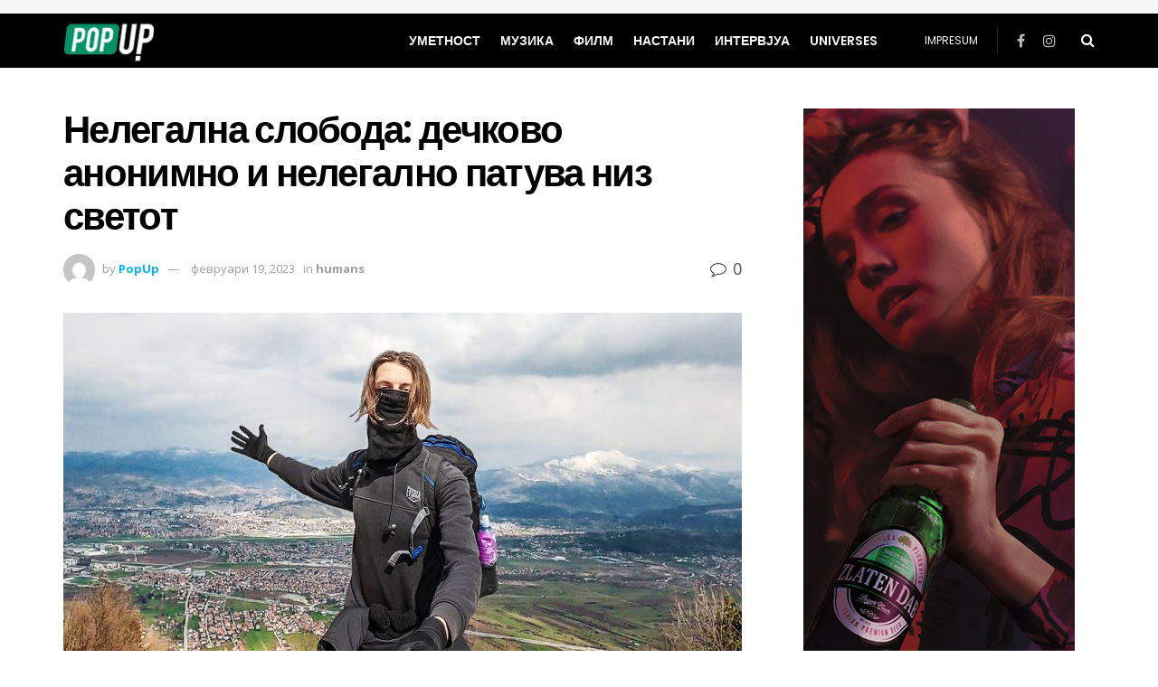

--- FILE ---
content_type: text/html; charset=UTF-8
request_url: https://popup.mk/nelegalna-sloboda-dechkovo-anonimno-i-nelegalno-patuva-niz-svetot/
body_size: 92841
content:
<!doctype html>
<!--[if lt IE 7]> <html class="no-js lt-ie9 lt-ie8 lt-ie7" lang="mk-MK"> <![endif]-->
<!--[if IE 7]>    <html class="no-js lt-ie9 lt-ie8" lang="mk-MK"> <![endif]-->
<!--[if IE 8]>    <html class="no-js lt-ie9" lang="mk-MK"> <![endif]-->
<!--[if IE 9]>    <html class="no-js lt-ie10" lang="mk-MK"> <![endif]-->
<!--[if gt IE 8]><!--> <html class="no-js" lang="mk-MK"> <!--<![endif]-->
<head>
    <meta http-equiv="Content-Type" content="text/html; charset=UTF-8" />
    <meta name='viewport' content='width=device-width, initial-scale=1, user-scalable=yes' />
    <link rel="profile" href="http://gmpg.org/xfn/11" />
    <link rel="pingback" href="https://popup.mk/xmlrpc.php" />
    <title>Нелегална слобода: дечково анонимно и нелегално патува низ светот &#x2d; PopUp</title>
<meta property="og:type" content="article">
<meta property="og:title" content="Нелегална слобода: дечково анонимно и нелегално патува  низ светот">
<meta property="og:site_name" content="PopUp">
<meta property="og:description" content="До скоро бил и во Србија. Или барем неодамна го објави видеото од таму. Со олед на тоа дека се">
<meta property="og:url" content="https://popup.mk/nelegalna-sloboda-dechkovo-anonimno-i-nelegalno-patuva-niz-svetot/">
<meta property="og:locale" content="mk_MK">
<meta property="og:image" content="https://popup.mk/wp-content/uploads/2023/02/maxresdefault.jpg">
<meta property="og:image:height" content="720">
<meta property="og:image:width" content="1280">
<meta property="article:published_time" content="2023-02-19T12:12:44+02:00">
<meta property="article:modified_time" content="2023-02-19T12:12:44+02:00">
<meta property="article:section" content="humans">
<meta name="twitter:card" content="summary_large_image">
<meta name="twitter:title" content="Нелегална слобода: дечково анонимно и нелегално патува  низ светот">
<meta name="twitter:description" content="До скоро бил и во Србија. Или барем неодамна го објави видеото од таму. Со олед на тоа дека се">
<meta name="twitter:url" content="https://popup.mk/nelegalna-sloboda-dechkovo-anonimno-i-nelegalno-patuva-niz-svetot/">
<meta name="twitter:site" content="">
<meta name="twitter:image:src" content="https://popup.mk/wp-content/uploads/2023/02/maxresdefault.jpg">
<meta name="twitter:image:width" content="1280">
<meta name="twitter:image:height" content="720">
			<script type="text/javascript">
			  var jnews_ajax_url = '/?ajax-request=jnews'
			</script>
			<script type="text/javascript">;window.jnews=window.jnews||{},window.jnews.library=window.jnews.library||{},window.jnews.library=function(){"use strict";var e=this;e.win=window,e.doc=document,e.noop=function(){},e.globalBody=e.doc.getElementsByTagName("body")[0],e.globalBody=e.globalBody?e.globalBody:e.doc,e.win.jnewsDataStorage=e.win.jnewsDataStorage||{_storage:new WeakMap,put:function(e,t,n){this._storage.has(e)||this._storage.set(e,new Map),this._storage.get(e).set(t,n)},get:function(e,t){return this._storage.get(e).get(t)},has:function(e,t){return this._storage.has(e)&&this._storage.get(e).has(t)},remove:function(e,t){var n=this._storage.get(e).delete(t);return 0===!this._storage.get(e).size&&this._storage.delete(e),n}},e.windowWidth=function(){return e.win.innerWidth||e.docEl.clientWidth||e.globalBody.clientWidth},e.windowHeight=function(){return e.win.innerHeight||e.docEl.clientHeight||e.globalBody.clientHeight},e.requestAnimationFrame=e.win.requestAnimationFrame||e.win.webkitRequestAnimationFrame||e.win.mozRequestAnimationFrame||e.win.msRequestAnimationFrame||window.oRequestAnimationFrame||function(e){return setTimeout(e,1e3/60)},e.cancelAnimationFrame=e.win.cancelAnimationFrame||e.win.webkitCancelAnimationFrame||e.win.webkitCancelRequestAnimationFrame||e.win.mozCancelAnimationFrame||e.win.msCancelRequestAnimationFrame||e.win.oCancelRequestAnimationFrame||function(e){clearTimeout(e)},e.classListSupport="classList"in document.createElement("_"),e.hasClass=e.classListSupport?function(e,t){return e.classList.contains(t)}:function(e,t){return e.className.indexOf(t)>=0},e.addClass=e.classListSupport?function(t,n){e.hasClass(t,n)||t.classList.add(n)}:function(t,n){e.hasClass(t,n)||(t.className+=" "+n)},e.removeClass=e.classListSupport?function(t,n){e.hasClass(t,n)&&t.classList.remove(n)}:function(t,n){e.hasClass(t,n)&&(t.className=t.className.replace(n,""))},e.objKeys=function(e){var t=[];for(var n in e)Object.prototype.hasOwnProperty.call(e,n)&&t.push(n);return t},e.isObjectSame=function(e,t){var n=!0;return JSON.stringify(e)!==JSON.stringify(t)&&(n=!1),n},e.extend=function(){for(var e,t,n,o=arguments[0]||{},i=1,a=arguments.length;i<a;i++)if(null!==(e=arguments[i]))for(t in e)o!==(n=e[t])&&void 0!==n&&(o[t]=n);return o},e.dataStorage=e.win.jnewsDataStorage,e.isVisible=function(e){return 0!==e.offsetWidth&&0!==e.offsetHeight||e.getBoundingClientRect().length},e.getHeight=function(e){return e.offsetHeight||e.clientHeight||e.getBoundingClientRect().height},e.getWidth=function(e){return e.offsetWidth||e.clientWidth||e.getBoundingClientRect().width},e.supportsPassive=!1;try{var t=Object.defineProperty({},"passive",{get:function(){e.supportsPassive=!0}});"createEvent"in e.doc?e.win.addEventListener("test",null,t):"fireEvent"in e.doc&&e.win.attachEvent("test",null)}catch(e){}e.passiveOption=!!e.supportsPassive&&{passive:!0},e.setStorage=function(e,t){e="jnews-"+e;var n={expired:Math.floor(((new Date).getTime()+432e5)/1e3)};t=Object.assign(n,t);localStorage.setItem(e,JSON.stringify(t))},e.getStorage=function(e){e="jnews-"+e;var t=localStorage.getItem(e);return null!==t&&0<t.length?JSON.parse(localStorage.getItem(e)):{}},e.expiredStorage=function(){var t,n="jnews-";for(var o in localStorage)o.indexOf(n)>-1&&"undefined"!==(t=e.getStorage(o.replace(n,""))).expired&&t.expired<Math.floor((new Date).getTime()/1e3)&&localStorage.removeItem(o)},e.addEvents=function(t,n,o){for(var i in n){var a=["touchstart","touchmove"].indexOf(i)>=0&&!o&&e.passiveOption;"createEvent"in e.doc?t.addEventListener(i,n[i],a):"fireEvent"in e.doc&&t.attachEvent("on"+i,n[i])}},e.removeEvents=function(t,n){for(var o in n)"createEvent"in e.doc?t.removeEventListener(o,n[o]):"fireEvent"in e.doc&&t.detachEvent("on"+o,n[o])},e.triggerEvents=function(t,n,o){var i;o=o||{detail:null};return"createEvent"in e.doc?(!(i=e.doc.createEvent("CustomEvent")||new CustomEvent(n)).initCustomEvent||i.initCustomEvent(n,!0,!1,o),void t.dispatchEvent(i)):"fireEvent"in e.doc?((i=e.doc.createEventObject()).eventType=n,void t.fireEvent("on"+i.eventType,i)):void 0},e.getParents=function(t,n){void 0===n&&(n=e.doc);for(var o=[],i=t.parentNode,a=!1;!a;)if(i){var r=i;r.querySelectorAll(n).length?a=!0:(o.push(r),i=r.parentNode)}else o=[],a=!0;return o},e.forEach=function(e,t,n){for(var o=0,i=e.length;o<i;o++)t.call(n,e[o],o)},e.getText=function(e){return e.innerText||e.textContent},e.setText=function(e,t){var n="object"==typeof t?t.innerText||t.textContent:t;e.innerText&&(e.innerText=n),e.textContent&&(e.textContent=n)},e.httpBuildQuery=function(t){return e.objKeys(t).reduce(function t(n){var o=arguments.length>1&&void 0!==arguments[1]?arguments[1]:null;return function(i,a){var r=n[a];a=encodeURIComponent(a);var s=o?"".concat(o,"[").concat(a,"]"):a;return null==r||"function"==typeof r?(i.push("".concat(s,"=")),i):["number","boolean","string"].includes(typeof r)?(i.push("".concat(s,"=").concat(encodeURIComponent(r))),i):(i.push(e.objKeys(r).reduce(t(r,s),[]).join("&")),i)}}(t),[]).join("&")},e.get=function(t,n,o,i){return o="function"==typeof o?o:e.noop,e.ajax("GET",t,n,o,i)},e.post=function(t,n,o,i){return o="function"==typeof o?o:e.noop,e.ajax("POST",t,n,o,i)},e.ajax=function(t,n,o,i,a){var r=new XMLHttpRequest,s=n,c=e.httpBuildQuery(o);if(t=-1!=["GET","POST"].indexOf(t)?t:"GET",r.open(t,s+("GET"==t?"?"+c:""),!0),"POST"==t&&r.setRequestHeader("Content-type","application/x-www-form-urlencoded"),r.setRequestHeader("X-Requested-With","XMLHttpRequest"),r.onreadystatechange=function(){4===r.readyState&&200<=r.status&&300>r.status&&"function"==typeof i&&i.call(void 0,r.response)},void 0!==a&&!a){return{xhr:r,send:function(){r.send("POST"==t?c:null)}}}return r.send("POST"==t?c:null),{xhr:r}},e.scrollTo=function(t,n,o){function i(e,t,n){this.start=this.position(),this.change=e-this.start,this.currentTime=0,this.increment=20,this.duration=void 0===n?500:n,this.callback=t,this.finish=!1,this.animateScroll()}return Math.easeInOutQuad=function(e,t,n,o){return(e/=o/2)<1?n/2*e*e+t:-n/2*(--e*(e-2)-1)+t},i.prototype.stop=function(){this.finish=!0},i.prototype.move=function(t){e.doc.documentElement.scrollTop=t,e.globalBody.parentNode.scrollTop=t,e.globalBody.scrollTop=t},i.prototype.position=function(){return e.doc.documentElement.scrollTop||e.globalBody.parentNode.scrollTop||e.globalBody.scrollTop},i.prototype.animateScroll=function(){this.currentTime+=this.increment;var t=Math.easeInOutQuad(this.currentTime,this.start,this.change,this.duration);this.move(t),this.currentTime<this.duration&&!this.finish?e.requestAnimationFrame.call(e.win,this.animateScroll.bind(this)):this.callback&&"function"==typeof this.callback&&this.callback()},new i(t,n,o)},e.unwrap=function(t){var n,o=t;e.forEach(t,(function(e,t){n?n+=e:n=e})),o.replaceWith(n)},e.performance={start:function(e){performance.mark(e+"Start")},stop:function(e){performance.mark(e+"End"),performance.measure(e,e+"Start",e+"End")}},e.fps=function(){var t=0,n=0,o=0;!function(){var i=t=0,a=0,r=0,s=document.getElementById("fpsTable"),c=function(t){void 0===document.getElementsByTagName("body")[0]?e.requestAnimationFrame.call(e.win,(function(){c(t)})):document.getElementsByTagName("body")[0].appendChild(t)};null===s&&((s=document.createElement("div")).style.position="fixed",s.style.top="120px",s.style.left="10px",s.style.width="100px",s.style.height="20px",s.style.border="1px solid black",s.style.fontSize="11px",s.style.zIndex="100000",s.style.backgroundColor="white",s.id="fpsTable",c(s));var l=function(){o++,n=Date.now(),(a=(o/(r=(n-t)/1e3)).toPrecision(2))!=i&&(i=a,s.innerHTML=i+"fps"),1<r&&(t=n,o=0),e.requestAnimationFrame.call(e.win,l)};l()}()},e.instr=function(e,t){for(var n=0;n<t.length;n++)if(-1!==e.toLowerCase().indexOf(t[n].toLowerCase()))return!0},e.winLoad=function(t,n){function o(o){if("complete"===e.doc.readyState||"interactive"===e.doc.readyState)return!o||n?setTimeout(t,n||1):t(o),1}o()||e.addEvents(e.win,{load:o})},e.docReady=function(t,n){function o(o){if("complete"===e.doc.readyState||"interactive"===e.doc.readyState)return!o||n?setTimeout(t,n||1):t(o),1}o()||e.addEvents(e.doc,{DOMContentLoaded:o})},e.fireOnce=function(){e.docReady((function(){e.assets=e.assets||[],e.assets.length&&(e.boot(),e.load_assets())}),50)},e.boot=function(){e.length&&e.doc.querySelectorAll("style[media]").forEach((function(e){"not all"==e.getAttribute("media")&&e.removeAttribute("media")}))},e.create_js=function(t,n){var o=e.doc.createElement("script");switch(o.setAttribute("src",t),n){case"defer":o.setAttribute("defer",!0);break;case"async":o.setAttribute("async",!0);break;case"deferasync":o.setAttribute("defer",!0),o.setAttribute("async",!0)}e.globalBody.appendChild(o)},e.load_assets=function(){"object"==typeof e.assets&&e.forEach(e.assets.slice(0),(function(t,n){var o="";t.defer&&(o+="defer"),t.async&&(o+="async"),e.create_js(t.url,o);var i=e.assets.indexOf(t);i>-1&&e.assets.splice(i,1)})),e.assets=jnewsoption.au_scripts=window.jnewsads=[]},e.setCookie=function(e,t,n){var o="";if(n){var i=new Date;i.setTime(i.getTime()+24*n*60*60*1e3),o="; expires="+i.toUTCString()}document.cookie=e+"="+(t||"")+o+"; path=/"},e.getCookie=function(e){for(var t=e+"=",n=document.cookie.split(";"),o=0;o<n.length;o++){for(var i=n[o];" "==i.charAt(0);)i=i.substring(1,i.length);if(0==i.indexOf(t))return i.substring(t.length,i.length)}return null},e.eraseCookie=function(e){document.cookie=e+"=; Path=/; Expires=Thu, 01 Jan 1970 00:00:01 GMT;"},e.docReady((function(){e.globalBody=e.globalBody==e.doc?e.doc.getElementsByTagName("body")[0]:e.globalBody,e.globalBody=e.globalBody?e.globalBody:e.doc})),e.winLoad((function(){e.winLoad((function(){var t=!1;if(void 0!==window.jnewsadmin)if(void 0!==window.file_version_checker){var n=e.objKeys(window.file_version_checker);n.length?n.forEach((function(e){t||"10.0.4"===window.file_version_checker[e]||(t=!0)})):t=!0}else t=!0;t&&(window.jnewsHelper.getMessage(),window.jnewsHelper.getNotice())}),2500)}))},window.jnews.library=new window.jnews.library;</script>
<!-- The SEO Framework by Sybre Waaijer -->
<meta name="robots" content="max-snippet:-1,max-image-preview:large,max-video-preview:-1" />
<meta name="description" content="До скоро бил и во Србија. Или барем неодамна го објави видеото од таму. Со олед на тоа дека се движи криејќи се во карго возови, а не знаеме како поминува&#8230;" />
<meta property="og:image" content="https://popup.mk/wp-content/uploads/2023/02/maxresdefault.jpg" />
<meta property="og:image:width" content="1280" />
<meta property="og:image:height" content="720" />
<meta property="og:locale" content="mk_MK" />
<meta property="og:type" content="article" />
<meta property="og:title" content="Нелегална слобода: дечково анонимно и нелегално патува низ светот" />
<meta property="og:description" content="До скоро бил и во Србија. Или барем неодамна го објави видеото од таму. Со олед на тоа дека се движи криејќи се во карго возови, а не знаеме како поминува граници, Shiey на неговиот Јутјуб канал&#8230;" />
<meta property="og:url" content="https://popup.mk/nelegalna-sloboda-dechkovo-anonimno-i-nelegalno-patuva-niz-svetot/" />
<meta property="og:site_name" content="PopUp" />
<meta property="og:updated_time" content="2023-02-19T11:12+00:00" />
<meta property="article:published_time" content="2023-02-19T11:12+00:00" />
<meta property="article:modified_time" content="2023-02-19T11:12+00:00" />
<meta name="twitter:card" content="summary_large_image" />
<meta name="twitter:title" content="Нелегална слобода: дечково анонимно и нелегално патува низ светот" />
<meta name="twitter:description" content="До скоро бил и во Србија. Или барем неодамна го објави видеото од таму. Со олед на тоа дека се движи криејќи се во карго возови, а не знаеме како поминува граници, Shiey на неговиот Јутјуб канал&#8230;" />
<meta name="twitter:image" content="https://popup.mk/wp-content/uploads/2023/02/maxresdefault.jpg" />
<meta name="twitter:image:width" content="1280" />
<meta name="twitter:image:height" content="720" />
<link rel="canonical" href="https://popup.mk/nelegalna-sloboda-dechkovo-anonimno-i-nelegalno-patuva-niz-svetot/" />
<script type="application/ld+json">{"@context":"https://schema.org","@type":"BreadcrumbList","itemListElement":[{"@type":"ListItem","position":1,"item":{"@id":"https://popup.mk/","name":"PopUp"}},{"@type":"ListItem","position":2,"item":{"@id":"https://popup.mk/category/humans/","name":"humans"}},{"@type":"ListItem","position":3,"item":{"@id":"https://popup.mk/nelegalna-sloboda-dechkovo-anonimno-i-nelegalno-patuva-niz-svetot/","name":"\u041d\u0435\u043b\u0435\u0433\u0430\u043b\u043d\u0430 \u0441\u043b\u043e\u0431\u043e\u0434\u0430: \u0434\u0435\u0447\u043a\u043e\u0432\u043e \u0430\u043d\u043e\u043d\u0438\u043c\u043d\u043e \u0438 \u043d\u0435\u043b\u0435\u0433\u0430\u043b\u043d\u043e \u043f\u0430\u0442\u0443\u0432\u0430  \u043d\u0438\u0437 \u0441\u0432\u0435\u0442\u043e\u0442"}}]}</script>
<!-- / The SEO Framework by Sybre Waaijer | 2.96ms meta | 0.63ms boot -->

<link rel='dns-prefetch' href='//www.googletagmanager.com' />
<link rel='dns-prefetch' href='//fonts.googleapis.com' />
<link rel='dns-prefetch' href='//s.w.org' />
<link rel='preconnect' href='https://fonts.gstatic.com' />
<link rel="alternate" type="application/rss+xml" title="PopUp &raquo; Фид" href="https://popup.mk/feed/" />
<link rel="alternate" type="application/rss+xml" title="PopUp &raquo; фидови за коментари" href="https://popup.mk/comments/feed/" />
<link rel="alternate" type="application/rss+xml" title="PopUp &raquo; Нелегална слобода: дечково анонимно и нелегално патува  низ светот фидови за коментари" href="https://popup.mk/nelegalna-sloboda-dechkovo-anonimno-i-nelegalno-patuva-niz-svetot/feed/" />
<script type="text/javascript">
window._wpemojiSettings = {"baseUrl":"https:\/\/s.w.org\/images\/core\/emoji\/14.0.0\/72x72\/","ext":".png","svgUrl":"https:\/\/s.w.org\/images\/core\/emoji\/14.0.0\/svg\/","svgExt":".svg","source":{"concatemoji":"https:\/\/popup.mk\/wp-includes\/js\/wp-emoji-release.min.js?ver=6.0.2"}};
/*! This file is auto-generated */
!function(e,a,t){var n,r,o,i=a.createElement("canvas"),p=i.getContext&&i.getContext("2d");function s(e,t){var a=String.fromCharCode,e=(p.clearRect(0,0,i.width,i.height),p.fillText(a.apply(this,e),0,0),i.toDataURL());return p.clearRect(0,0,i.width,i.height),p.fillText(a.apply(this,t),0,0),e===i.toDataURL()}function c(e){var t=a.createElement("script");t.src=e,t.defer=t.type="text/javascript",a.getElementsByTagName("head")[0].appendChild(t)}for(o=Array("flag","emoji"),t.supports={everything:!0,everythingExceptFlag:!0},r=0;r<o.length;r++)t.supports[o[r]]=function(e){if(!p||!p.fillText)return!1;switch(p.textBaseline="top",p.font="600 32px Arial",e){case"flag":return s([127987,65039,8205,9895,65039],[127987,65039,8203,9895,65039])?!1:!s([55356,56826,55356,56819],[55356,56826,8203,55356,56819])&&!s([55356,57332,56128,56423,56128,56418,56128,56421,56128,56430,56128,56423,56128,56447],[55356,57332,8203,56128,56423,8203,56128,56418,8203,56128,56421,8203,56128,56430,8203,56128,56423,8203,56128,56447]);case"emoji":return!s([129777,127995,8205,129778,127999],[129777,127995,8203,129778,127999])}return!1}(o[r]),t.supports.everything=t.supports.everything&&t.supports[o[r]],"flag"!==o[r]&&(t.supports.everythingExceptFlag=t.supports.everythingExceptFlag&&t.supports[o[r]]);t.supports.everythingExceptFlag=t.supports.everythingExceptFlag&&!t.supports.flag,t.DOMReady=!1,t.readyCallback=function(){t.DOMReady=!0},t.supports.everything||(n=function(){t.readyCallback()},a.addEventListener?(a.addEventListener("DOMContentLoaded",n,!1),e.addEventListener("load",n,!1)):(e.attachEvent("onload",n),a.attachEvent("onreadystatechange",function(){"complete"===a.readyState&&t.readyCallback()})),(e=t.source||{}).concatemoji?c(e.concatemoji):e.wpemoji&&e.twemoji&&(c(e.twemoji),c(e.wpemoji)))}(window,document,window._wpemojiSettings);
</script>
<style type="text/css">
img.wp-smiley,
img.emoji {
	display: inline !important;
	border: none !important;
	box-shadow: none !important;
	height: 1em !important;
	width: 1em !important;
	margin: 0 0.07em !important;
	vertical-align: -0.1em !important;
	background: none !important;
	padding: 0 !important;
}
</style>
	<link rel='stylesheet' id='wp-block-library-css'  href='https://popup.mk/wp-includes/css/dist/block-library/style.min.css?ver=6.0.2' type='text/css' media='all' />
<style id='global-styles-inline-css' type='text/css'>
body{--wp--preset--color--black: #000000;--wp--preset--color--cyan-bluish-gray: #abb8c3;--wp--preset--color--white: #ffffff;--wp--preset--color--pale-pink: #f78da7;--wp--preset--color--vivid-red: #cf2e2e;--wp--preset--color--luminous-vivid-orange: #ff6900;--wp--preset--color--luminous-vivid-amber: #fcb900;--wp--preset--color--light-green-cyan: #7bdcb5;--wp--preset--color--vivid-green-cyan: #00d084;--wp--preset--color--pale-cyan-blue: #8ed1fc;--wp--preset--color--vivid-cyan-blue: #0693e3;--wp--preset--color--vivid-purple: #9b51e0;--wp--preset--gradient--vivid-cyan-blue-to-vivid-purple: linear-gradient(135deg,rgba(6,147,227,1) 0%,rgb(155,81,224) 100%);--wp--preset--gradient--light-green-cyan-to-vivid-green-cyan: linear-gradient(135deg,rgb(122,220,180) 0%,rgb(0,208,130) 100%);--wp--preset--gradient--luminous-vivid-amber-to-luminous-vivid-orange: linear-gradient(135deg,rgba(252,185,0,1) 0%,rgba(255,105,0,1) 100%);--wp--preset--gradient--luminous-vivid-orange-to-vivid-red: linear-gradient(135deg,rgba(255,105,0,1) 0%,rgb(207,46,46) 100%);--wp--preset--gradient--very-light-gray-to-cyan-bluish-gray: linear-gradient(135deg,rgb(238,238,238) 0%,rgb(169,184,195) 100%);--wp--preset--gradient--cool-to-warm-spectrum: linear-gradient(135deg,rgb(74,234,220) 0%,rgb(151,120,209) 20%,rgb(207,42,186) 40%,rgb(238,44,130) 60%,rgb(251,105,98) 80%,rgb(254,248,76) 100%);--wp--preset--gradient--blush-light-purple: linear-gradient(135deg,rgb(255,206,236) 0%,rgb(152,150,240) 100%);--wp--preset--gradient--blush-bordeaux: linear-gradient(135deg,rgb(254,205,165) 0%,rgb(254,45,45) 50%,rgb(107,0,62) 100%);--wp--preset--gradient--luminous-dusk: linear-gradient(135deg,rgb(255,203,112) 0%,rgb(199,81,192) 50%,rgb(65,88,208) 100%);--wp--preset--gradient--pale-ocean: linear-gradient(135deg,rgb(255,245,203) 0%,rgb(182,227,212) 50%,rgb(51,167,181) 100%);--wp--preset--gradient--electric-grass: linear-gradient(135deg,rgb(202,248,128) 0%,rgb(113,206,126) 100%);--wp--preset--gradient--midnight: linear-gradient(135deg,rgb(2,3,129) 0%,rgb(40,116,252) 100%);--wp--preset--duotone--dark-grayscale: url('#wp-duotone-dark-grayscale');--wp--preset--duotone--grayscale: url('#wp-duotone-grayscale');--wp--preset--duotone--purple-yellow: url('#wp-duotone-purple-yellow');--wp--preset--duotone--blue-red: url('#wp-duotone-blue-red');--wp--preset--duotone--midnight: url('#wp-duotone-midnight');--wp--preset--duotone--magenta-yellow: url('#wp-duotone-magenta-yellow');--wp--preset--duotone--purple-green: url('#wp-duotone-purple-green');--wp--preset--duotone--blue-orange: url('#wp-duotone-blue-orange');--wp--preset--font-size--small: 13px;--wp--preset--font-size--medium: 20px;--wp--preset--font-size--large: 36px;--wp--preset--font-size--x-large: 42px;}.has-black-color{color: var(--wp--preset--color--black) !important;}.has-cyan-bluish-gray-color{color: var(--wp--preset--color--cyan-bluish-gray) !important;}.has-white-color{color: var(--wp--preset--color--white) !important;}.has-pale-pink-color{color: var(--wp--preset--color--pale-pink) !important;}.has-vivid-red-color{color: var(--wp--preset--color--vivid-red) !important;}.has-luminous-vivid-orange-color{color: var(--wp--preset--color--luminous-vivid-orange) !important;}.has-luminous-vivid-amber-color{color: var(--wp--preset--color--luminous-vivid-amber) !important;}.has-light-green-cyan-color{color: var(--wp--preset--color--light-green-cyan) !important;}.has-vivid-green-cyan-color{color: var(--wp--preset--color--vivid-green-cyan) !important;}.has-pale-cyan-blue-color{color: var(--wp--preset--color--pale-cyan-blue) !important;}.has-vivid-cyan-blue-color{color: var(--wp--preset--color--vivid-cyan-blue) !important;}.has-vivid-purple-color{color: var(--wp--preset--color--vivid-purple) !important;}.has-black-background-color{background-color: var(--wp--preset--color--black) !important;}.has-cyan-bluish-gray-background-color{background-color: var(--wp--preset--color--cyan-bluish-gray) !important;}.has-white-background-color{background-color: var(--wp--preset--color--white) !important;}.has-pale-pink-background-color{background-color: var(--wp--preset--color--pale-pink) !important;}.has-vivid-red-background-color{background-color: var(--wp--preset--color--vivid-red) !important;}.has-luminous-vivid-orange-background-color{background-color: var(--wp--preset--color--luminous-vivid-orange) !important;}.has-luminous-vivid-amber-background-color{background-color: var(--wp--preset--color--luminous-vivid-amber) !important;}.has-light-green-cyan-background-color{background-color: var(--wp--preset--color--light-green-cyan) !important;}.has-vivid-green-cyan-background-color{background-color: var(--wp--preset--color--vivid-green-cyan) !important;}.has-pale-cyan-blue-background-color{background-color: var(--wp--preset--color--pale-cyan-blue) !important;}.has-vivid-cyan-blue-background-color{background-color: var(--wp--preset--color--vivid-cyan-blue) !important;}.has-vivid-purple-background-color{background-color: var(--wp--preset--color--vivid-purple) !important;}.has-black-border-color{border-color: var(--wp--preset--color--black) !important;}.has-cyan-bluish-gray-border-color{border-color: var(--wp--preset--color--cyan-bluish-gray) !important;}.has-white-border-color{border-color: var(--wp--preset--color--white) !important;}.has-pale-pink-border-color{border-color: var(--wp--preset--color--pale-pink) !important;}.has-vivid-red-border-color{border-color: var(--wp--preset--color--vivid-red) !important;}.has-luminous-vivid-orange-border-color{border-color: var(--wp--preset--color--luminous-vivid-orange) !important;}.has-luminous-vivid-amber-border-color{border-color: var(--wp--preset--color--luminous-vivid-amber) !important;}.has-light-green-cyan-border-color{border-color: var(--wp--preset--color--light-green-cyan) !important;}.has-vivid-green-cyan-border-color{border-color: var(--wp--preset--color--vivid-green-cyan) !important;}.has-pale-cyan-blue-border-color{border-color: var(--wp--preset--color--pale-cyan-blue) !important;}.has-vivid-cyan-blue-border-color{border-color: var(--wp--preset--color--vivid-cyan-blue) !important;}.has-vivid-purple-border-color{border-color: var(--wp--preset--color--vivid-purple) !important;}.has-vivid-cyan-blue-to-vivid-purple-gradient-background{background: var(--wp--preset--gradient--vivid-cyan-blue-to-vivid-purple) !important;}.has-light-green-cyan-to-vivid-green-cyan-gradient-background{background: var(--wp--preset--gradient--light-green-cyan-to-vivid-green-cyan) !important;}.has-luminous-vivid-amber-to-luminous-vivid-orange-gradient-background{background: var(--wp--preset--gradient--luminous-vivid-amber-to-luminous-vivid-orange) !important;}.has-luminous-vivid-orange-to-vivid-red-gradient-background{background: var(--wp--preset--gradient--luminous-vivid-orange-to-vivid-red) !important;}.has-very-light-gray-to-cyan-bluish-gray-gradient-background{background: var(--wp--preset--gradient--very-light-gray-to-cyan-bluish-gray) !important;}.has-cool-to-warm-spectrum-gradient-background{background: var(--wp--preset--gradient--cool-to-warm-spectrum) !important;}.has-blush-light-purple-gradient-background{background: var(--wp--preset--gradient--blush-light-purple) !important;}.has-blush-bordeaux-gradient-background{background: var(--wp--preset--gradient--blush-bordeaux) !important;}.has-luminous-dusk-gradient-background{background: var(--wp--preset--gradient--luminous-dusk) !important;}.has-pale-ocean-gradient-background{background: var(--wp--preset--gradient--pale-ocean) !important;}.has-electric-grass-gradient-background{background: var(--wp--preset--gradient--electric-grass) !important;}.has-midnight-gradient-background{background: var(--wp--preset--gradient--midnight) !important;}.has-small-font-size{font-size: var(--wp--preset--font-size--small) !important;}.has-medium-font-size{font-size: var(--wp--preset--font-size--medium) !important;}.has-large-font-size{font-size: var(--wp--preset--font-size--large) !important;}.has-x-large-font-size{font-size: var(--wp--preset--font-size--x-large) !important;}
</style>
<link rel='stylesheet' id='eae-css-css'  href='https://popup.mk/wp-content/plugins/addon-elements-for-elementor-page-builder/assets/css/eae.min.css?ver=1.11.15' type='text/css' media='all' />
<link rel='stylesheet' id='jnews-parent-style-css'  href='https://popup.mk/wp-content/themes/jnews/style.css?ver=6.0.2' type='text/css' media='all' />
<link rel='stylesheet' id='elementor-frontend-css'  href='https://popup.mk/wp-content/plugins/elementor/assets/css/frontend-lite.min.css?ver=3.6.6' type='text/css' media='all' />
<link rel='stylesheet' id='jeg_customizer_font-css'  href='//fonts.googleapis.com/css?family=Open+Sans%3Aregular%2C700%2C600%7CPoppins%3A600%2Cregular%2C500%2C600%2C600&#038;display=swap&#038;ver=1.2.6' type='text/css' media='all' />
<link rel='stylesheet' id='font-awesome-css'  href='https://popup.mk/wp-content/plugins/elementor/assets/lib/font-awesome/css/font-awesome.min.css?ver=4.7.0' type='text/css' media='all' />
<link rel='stylesheet' id='jnews-frontend-css'  href='https://popup.mk/wp-content/themes/jnews/assets/dist/frontend.min.css?ver=1.0.0' type='text/css' media='all' />
<link rel='stylesheet' id='jnews-elementor-css'  href='https://popup.mk/wp-content/themes/jnews/assets/css/elementor-frontend.css?ver=1.0.0' type='text/css' media='all' />
<link rel='stylesheet' id='jnews-style-css'  href='https://popup.mk/wp-content/themes/jnews-child-1/style.css?ver=1.0.0' type='text/css' media='all' />
<link rel='stylesheet' id='jnews-darkmode-css'  href='https://popup.mk/wp-content/themes/jnews/assets/css/darkmode.css?ver=1.0.0' type='text/css' media='all' />
<link rel='stylesheet' id='jnews-scheme-css'  href='https://popup.mk/wp-content/uploads/jnews/scheme.css?ver=1723473471' type='text/css' media='all' />
<link rel='stylesheet' id='jnews-social-login-style-css'  href='https://popup.mk/wp-content/plugins/jnews-social-login/assets/css/plugin.css?ver=10.0.2' type='text/css' media='all' />
<link rel='stylesheet' id='jnews-select-share-css'  href='https://popup.mk/wp-content/plugins/jnews-social-share/assets/css/plugin.css' type='text/css' media='all' />
<script type='text/javascript' src='https://popup.mk/wp-includes/js/jquery/jquery.min.js?ver=3.6.0' id='jquery-core-js'></script>
<script type='text/javascript' src='https://popup.mk/wp-includes/js/jquery/jquery-migrate.min.js?ver=3.3.2' id='jquery-migrate-js'></script>
<script type='text/javascript' src='https://www.googletagmanager.com/gtag/js?id=G-79VD3V9R3K' id='jnews-google-tag-manager-js' defer></script>
<script type='text/javascript' id='jnews-google-tag-manager-js-after'>
				window.addEventListener('DOMContentLoaded', function() {
					(function() {
						window.dataLayer = window.dataLayer || [];
						function gtag(){dataLayer.push(arguments);}
						gtag('js', new Date());
						gtag('config', 'G-79VD3V9R3K');
					})();
				});
				
</script>
<link rel="https://api.w.org/" href="https://popup.mk/wp-json/" /><link rel="alternate" type="application/json" href="https://popup.mk/wp-json/wp/v2/posts/14329" /><link rel="EditURI" type="application/rsd+xml" title="RSD" href="https://popup.mk/xmlrpc.php?rsd" />
<link rel="wlwmanifest" type="application/wlwmanifest+xml" href="https://popup.mk/wp-includes/wlwmanifest.xml" /> 
<link rel="alternate" type="application/json+oembed" href="https://popup.mk/wp-json/oembed/1.0/embed?url=https%3A%2F%2Fpopup.mk%2Fnelegalna-sloboda-dechkovo-anonimno-i-nelegalno-patuva-niz-svetot%2F" />
<link rel="alternate" type="text/xml+oembed" href="https://popup.mk/wp-json/oembed/1.0/embed?url=https%3A%2F%2Fpopup.mk%2Fnelegalna-sloboda-dechkovo-anonimno-i-nelegalno-patuva-niz-svetot%2F&#038;format=xml" />
<script type='application/ld+json'>{"@context":"http:\/\/schema.org","@type":"Organization","@id":"https:\/\/popup.mk\/#organization","url":"https:\/\/popup.mk\/","name":"","logo":{"@type":"ImageObject","url":""},"sameAs":["https:\/\/www.facebook.com\/popupmk","https:\/\/www.instagram.com\/popupmk\/"]}</script>
<script type='application/ld+json'>{"@context":"http:\/\/schema.org","@type":"WebSite","@id":"https:\/\/popup.mk\/#website","url":"https:\/\/popup.mk\/","name":"","potentialAction":{"@type":"SearchAction","target":"https:\/\/popup.mk\/?s={search_term_string}","query-input":"required name=search_term_string"}}</script>
<link rel="icon" href="https://popup.mk/wp-content/uploads/2022/07/cropped-fav-icon-popup-32x32.png" sizes="32x32" />
<link rel="icon" href="https://popup.mk/wp-content/uploads/2022/07/cropped-fav-icon-popup-192x192.png" sizes="192x192" />
<link rel="apple-touch-icon" href="https://popup.mk/wp-content/uploads/2022/07/cropped-fav-icon-popup-180x180.png" />
<meta name="msapplication-TileImage" content="https://popup.mk/wp-content/uploads/2022/07/cropped-fav-icon-popup-270x270.png" />
<style id="jeg_dynamic_css" type="text/css" data-type="jeg_custom-css">body { --j-body-color : #555555; --j-accent-color : #00b5f7; --j-alt-color : #555555; --j-heading-color : #000000; } body,.jeg_newsfeed_list .tns-outer .tns-controls button,.jeg_filter_button,.owl-carousel .owl-nav div,.jeg_readmore,.jeg_hero_style_7 .jeg_post_meta a,.widget_calendar thead th,.widget_calendar tfoot a,.jeg_socialcounter a,.entry-header .jeg_meta_like a,.entry-header .jeg_meta_comment a,.entry-header .jeg_meta_donation a,.entry-header .jeg_meta_bookmark a,.entry-content tbody tr:hover,.entry-content th,.jeg_splitpost_nav li:hover a,#breadcrumbs a,.jeg_author_socials a:hover,.jeg_footer_content a,.jeg_footer_bottom a,.jeg_cartcontent,.woocommerce .woocommerce-breadcrumb a { color : #555555; } a, .jeg_menu_style_5>li>a:hover, .jeg_menu_style_5>li.sfHover>a, .jeg_menu_style_5>li.current-menu-item>a, .jeg_menu_style_5>li.current-menu-ancestor>a, .jeg_navbar .jeg_menu:not(.jeg_main_menu)>li>a:hover, .jeg_midbar .jeg_menu:not(.jeg_main_menu)>li>a:hover, .jeg_side_tabs li.active, .jeg_block_heading_5 strong, .jeg_block_heading_6 strong, .jeg_block_heading_7 strong, .jeg_block_heading_8 strong, .jeg_subcat_list li a:hover, .jeg_subcat_list li button:hover, .jeg_pl_lg_7 .jeg_thumb .jeg_post_category a, .jeg_pl_xs_2:before, .jeg_pl_xs_4 .jeg_postblock_content:before, .jeg_postblock .jeg_post_title a:hover, .jeg_hero_style_6 .jeg_post_title a:hover, .jeg_sidefeed .jeg_pl_xs_3 .jeg_post_title a:hover, .widget_jnews_popular .jeg_post_title a:hover, .jeg_meta_author a, .widget_archive li a:hover, .widget_pages li a:hover, .widget_meta li a:hover, .widget_recent_entries li a:hover, .widget_rss li a:hover, .widget_rss cite, .widget_categories li a:hover, .widget_categories li.current-cat>a, #breadcrumbs a:hover, .jeg_share_count .counts, .commentlist .bypostauthor>.comment-body>.comment-author>.fn, span.required, .jeg_review_title, .bestprice .price, .authorlink a:hover, .jeg_vertical_playlist .jeg_video_playlist_play_icon, .jeg_vertical_playlist .jeg_video_playlist_item.active .jeg_video_playlist_thumbnail:before, .jeg_horizontal_playlist .jeg_video_playlist_play, .woocommerce li.product .pricegroup .button, .widget_display_forums li a:hover, .widget_display_topics li:before, .widget_display_replies li:before, .widget_display_views li:before, .bbp-breadcrumb a:hover, .jeg_mobile_menu li.sfHover>a, .jeg_mobile_menu li a:hover, .split-template-6 .pagenum, .jeg_mobile_menu_style_5>li>a:hover, .jeg_mobile_menu_style_5>li.sfHover>a, .jeg_mobile_menu_style_5>li.current-menu-item>a, .jeg_mobile_menu_style_5>li.current-menu-ancestor>a { color : #00b5f7; } .jeg_menu_style_1>li>a:before, .jeg_menu_style_2>li>a:before, .jeg_menu_style_3>li>a:before, .jeg_side_toggle, .jeg_slide_caption .jeg_post_category a, .jeg_slider_type_1_wrapper .tns-controls button.tns-next, .jeg_block_heading_1 .jeg_block_title span, .jeg_block_heading_2 .jeg_block_title span, .jeg_block_heading_3, .jeg_block_heading_4 .jeg_block_title span, .jeg_block_heading_6:after, .jeg_pl_lg_box .jeg_post_category a, .jeg_pl_md_box .jeg_post_category a, .jeg_readmore:hover, .jeg_thumb .jeg_post_category a, .jeg_block_loadmore a:hover, .jeg_postblock.alt .jeg_block_loadmore a:hover, .jeg_block_loadmore a.active, .jeg_postblock_carousel_2 .jeg_post_category a, .jeg_heroblock .jeg_post_category a, .jeg_pagenav_1 .page_number.active, .jeg_pagenav_1 .page_number.active:hover, input[type="submit"], .btn, .button, .widget_tag_cloud a:hover, .popularpost_item:hover .jeg_post_title a:before, .jeg_splitpost_4 .page_nav, .jeg_splitpost_5 .page_nav, .jeg_post_via a:hover, .jeg_post_source a:hover, .jeg_post_tags a:hover, .comment-reply-title small a:before, .comment-reply-title small a:after, .jeg_storelist .productlink, .authorlink li.active a:before, .jeg_footer.dark .socials_widget:not(.nobg) a:hover .fa, div.jeg_breakingnews_title, .jeg_overlay_slider_bottom_wrapper .tns-controls button, .jeg_overlay_slider_bottom_wrapper .tns-controls button:hover, .jeg_vertical_playlist .jeg_video_playlist_current, .woocommerce span.onsale, .woocommerce #respond input#submit:hover, .woocommerce a.button:hover, .woocommerce button.button:hover, .woocommerce input.button:hover, .woocommerce #respond input#submit.alt, .woocommerce a.button.alt, .woocommerce button.button.alt, .woocommerce input.button.alt, .jeg_popup_post .caption, .jeg_footer.dark input[type="submit"], .jeg_footer.dark .btn, .jeg_footer.dark .button, .footer_widget.widget_tag_cloud a:hover, .jeg_inner_content .content-inner .jeg_post_category a:hover, #buddypress .standard-form button, #buddypress a.button, #buddypress input[type="submit"], #buddypress input[type="button"], #buddypress input[type="reset"], #buddypress ul.button-nav li a, #buddypress .generic-button a, #buddypress .generic-button button, #buddypress .comment-reply-link, #buddypress a.bp-title-button, #buddypress.buddypress-wrap .members-list li .user-update .activity-read-more a, div#buddypress .standard-form button:hover, div#buddypress a.button:hover, div#buddypress input[type="submit"]:hover, div#buddypress input[type="button"]:hover, div#buddypress input[type="reset"]:hover, div#buddypress ul.button-nav li a:hover, div#buddypress .generic-button a:hover, div#buddypress .generic-button button:hover, div#buddypress .comment-reply-link:hover, div#buddypress a.bp-title-button:hover, div#buddypress.buddypress-wrap .members-list li .user-update .activity-read-more a:hover, #buddypress #item-nav .item-list-tabs ul li a:before, .jeg_inner_content .jeg_meta_container .follow-wrapper a { background-color : #00b5f7; } .jeg_block_heading_7 .jeg_block_title span, .jeg_readmore:hover, .jeg_block_loadmore a:hover, .jeg_block_loadmore a.active, .jeg_pagenav_1 .page_number.active, .jeg_pagenav_1 .page_number.active:hover, .jeg_pagenav_3 .page_number:hover, .jeg_prevnext_post a:hover h3, .jeg_overlay_slider .jeg_post_category, .jeg_sidefeed .jeg_post.active, .jeg_vertical_playlist.jeg_vertical_playlist .jeg_video_playlist_item.active .jeg_video_playlist_thumbnail img, .jeg_horizontal_playlist .jeg_video_playlist_item.active { border-color : #00b5f7; } .jeg_tabpost_nav li.active, .woocommerce div.product .woocommerce-tabs ul.tabs li.active, .jeg_mobile_menu_style_1>li.current-menu-item a, .jeg_mobile_menu_style_1>li.current-menu-ancestor a, .jeg_mobile_menu_style_2>li.current-menu-item::after, .jeg_mobile_menu_style_2>li.current-menu-ancestor::after, .jeg_mobile_menu_style_3>li.current-menu-item::before, .jeg_mobile_menu_style_3>li.current-menu-ancestor::before { border-bottom-color : #00b5f7; } .jeg_post_meta .fa, .jeg_post_meta .jpwt-icon, .entry-header .jeg_post_meta .fa, .jeg_review_stars, .jeg_price_review_list { color : #555555; } .jeg_share_button.share-float.share-monocrhome a { background-color : #555555; } h1,h2,h3,h4,h5,h6,.jeg_post_title a,.entry-header .jeg_post_title,.jeg_hero_style_7 .jeg_post_title a,.jeg_block_title,.jeg_splitpost_bar .current_title,.jeg_video_playlist_title,.gallery-caption,.jeg_push_notification_button>a.button { color : #000000; } .split-template-9 .pagenum, .split-template-10 .pagenum, .split-template-11 .pagenum, .split-template-12 .pagenum, .split-template-13 .pagenum, .split-template-15 .pagenum, .split-template-18 .pagenum, .split-template-20 .pagenum, .split-template-19 .current_title span, .split-template-20 .current_title span { background-color : #000000; } .jeg_topbar, .jeg_topbar.dark, .jeg_topbar.custom { background : #878787; } .jeg_header .jeg_bottombar.jeg_navbar,.jeg_bottombar .jeg_nav_icon { height : 60px; } .jeg_header .jeg_bottombar.jeg_navbar, .jeg_header .jeg_bottombar .jeg_main_menu:not(.jeg_menu_style_1) > li > a, .jeg_header .jeg_bottombar .jeg_menu_style_1 > li, .jeg_header .jeg_bottombar .jeg_menu:not(.jeg_main_menu) > li > a { line-height : 60px; } .jeg_header .jeg_bottombar.jeg_navbar_wrapper:not(.jeg_navbar_boxed), .jeg_header .jeg_bottombar.jeg_navbar_boxed .jeg_nav_row { background : #000000; } .jeg_header .jeg_bottombar, .jeg_header .jeg_bottombar.jeg_navbar_dark, .jeg_bottombar.jeg_navbar_boxed .jeg_nav_row, .jeg_bottombar.jeg_navbar_dark.jeg_navbar_boxed .jeg_nav_row { border-bottom-width : 0px; } .jeg_stickybar, .jeg_stickybar.dark { border-bottom-width : 0px; } .jeg_mobile_midbar, .jeg_mobile_midbar.dark { background : #000000; } .jeg_header .socials_widget > a > i.fa:before { color : #bbbbbb; } .jeg_header .socials_widget.nobg > a > span.jeg-icon svg { fill : #bbbbbb; } .jeg_header .socials_widget > a > span.jeg-icon svg { fill : #bbbbbb; } .jeg_aside_item.socials_widget > a > i.fa:before { color : #aaaaaa; } .jeg_aside_item.socials_widget.nobg a span.jeg-icon svg { fill : #aaaaaa; } .jeg_aside_item.socials_widget a span.jeg-icon svg { fill : #aaaaaa; } .jeg_header .jeg_search_wrapper.search_icon .jeg_search_toggle { color : #ffffff; } .jeg_nav_search { width : 60%; } .jeg_footer_content,.jeg_footer.dark .jeg_footer_content { background-color : #000000; } .jeg_footer_secondary,.jeg_footer.dark .jeg_footer_secondary,.jeg_footer_bottom,.jeg_footer.dark .jeg_footer_bottom,.jeg_footer_sidecontent .jeg_footer_primary { color : #bbbbbb; } body,input,textarea,select,.chosen-container-single .chosen-single,.btn,.button { font-family: "Open Sans",Helvetica,Arial,sans-serif; } .jeg_header, .jeg_mobile_wrapper { font-family: Poppins,Helvetica,Arial,sans-serif; } .jeg_post_title, .entry-header .jeg_post_title, .jeg_single_tpl_2 .entry-header .jeg_post_title, .jeg_single_tpl_3 .entry-header .jeg_post_title, .jeg_single_tpl_6 .entry-header .jeg_post_title, .jeg_content .jeg_custom_title_wrapper .jeg_post_title { font-family: Poppins,Helvetica,Arial,sans-serif;font-weight : 600; font-style : normal;  } h3.jeg_block_title, .jeg_footer .jeg_footer_heading h3, .jeg_footer .widget h2, .jeg_tabpost_nav li { font-family: Poppins,Helvetica,Arial,sans-serif; } </style><style type="text/css">
					.no_thumbnail .jeg_thumb,
					.thumbnail-container.no_thumbnail {
					    display: none !important;
					}
					.jeg_search_result .jeg_pl_xs_3.no_thumbnail .jeg_postblock_content,
					.jeg_sidefeed .jeg_pl_xs_3.no_thumbnail .jeg_postblock_content,
					.jeg_pl_sm.no_thumbnail .jeg_postblock_content {
					    margin-left: 0;
					}
					.jeg_postblock_11 .no_thumbnail .jeg_postblock_content,
					.jeg_postblock_12 .no_thumbnail .jeg_postblock_content,
					.jeg_postblock_12.jeg_col_3o3 .no_thumbnail .jeg_postblock_content  {
					    margin-top: 0;
					}
					.jeg_postblock_15 .jeg_pl_md_box.no_thumbnail .jeg_postblock_content,
					.jeg_postblock_19 .jeg_pl_md_box.no_thumbnail .jeg_postblock_content,
					.jeg_postblock_24 .jeg_pl_md_box.no_thumbnail .jeg_postblock_content,
					.jeg_sidefeed .jeg_pl_md_box .jeg_postblock_content {
					    position: relative;
					}
					.jeg_postblock_carousel_2 .no_thumbnail .jeg_post_title a,
					.jeg_postblock_carousel_2 .no_thumbnail .jeg_post_title a:hover,
					.jeg_postblock_carousel_2 .no_thumbnail .jeg_post_meta .fa {
					    color: #212121 !important;
					} 
					.jnews-dark-mode .jeg_postblock_carousel_2 .no_thumbnail .jeg_post_title a,
					.jnews-dark-mode .jeg_postblock_carousel_2 .no_thumbnail .jeg_post_title a:hover,
					.jnews-dark-mode .jeg_postblock_carousel_2 .no_thumbnail .jeg_post_meta .fa {
					    color: #fff !important;
					} 
				</style>		<style type="text/css" id="wp-custom-css">
			.jeg_block_heading.jeg_block_heading_8.jeg_subcat_right{
	/*display:none;*/
}
.jeg_latestpost {
		display:none;
}
.jeg_share_button a:last-child {
    margin-right: 0;
    display: none;
}
.jeg_share_button a {
    margin: 0 0px 5px 5px;
}
li.cat-item.cat-item-1, 
li.cat-item.cat-item-26
{
		display: none;
}
.radio_title{
  font-family: Poppins,Helvetica,Arial,sans-serif; 
	color:#000000; 
	font-weight:bold; 
	font-size:18px; 
	vertical-align:middle;
}
/*.jeg_heroblock .jeg_post_title a {
    color: #000;
}
.jeg_heroblock_2 .jeg_hero_item_1 .jeg_post_title{
		background: #ffffff;
    padding: 8px;
}
.jeg_heroblock .jeg_post_info {
    text-shadow: none;
}
h2.jeg_post_title{
		background: white;
    padding: 8px;
}*/
.elementor-element-b7083ed  p{
    margin-bottom: 0px;
}
.elementor-element-b7083ed .elementor-widget:not(:last-child) {
    margin-bottom: 0px;
}
@media (min-width: 1025px) {
.elementor-element-8qImjQU .elementor-element .jegStickyHolder {
    padding-right: 10px;
}
}
@media (min-width: 768px) and (max-width: 1023px){
.radio_title{ 
	font-size:13px;
}
	.elementor-55 .elementor-element.elementor-element-b7083ed {
    padding: 20px 0px 0px 0px;
}
}
@media (max-width: 768px) {
.radio_title{ 
	font-size:16px;
}
}
.jeg_menu>li>a:hover {
    color: #00b5f7 !important;
}






		</style>
		    <!-- Global site tag (gtag.js) - Google Analytics -->
<script async src="https://www.googletagmanager.com/gtag/js?id=UA-116653752-1"></script>
<script>
  window.dataLayer = window.dataLayer || [];
  function gtag(){dataLayer.push(arguments);}
  gtag('js', new Date());

  gtag('config', 'UA-116653752-1');
</script>
</head>
<body class="post-template-default single single-post postid-14329 single-format-standard wp-embed-responsive jeg_toggle_light jeg_single_tpl_1 jnews jsc_normal elementor-default elementor-kit-8">

    
    
    <div class="jeg_ad jeg_ad_top jnews_header_top_ads">
        <div class='ads-wrapper  '></div>    </div>

    <!-- The Main Wrapper
    ============================================= -->
    <div class="jeg_viewport">

        
        <div class="jeg_header_wrapper">
            <div class="jeg_header_instagram_wrapper">
    </div>

<!-- HEADER -->
<div class="jeg_header normal">
    <div class="jeg_bottombar jeg_navbar jeg_container jeg_navbar_wrapper  jeg_navbar_dark">
    <div class="container">
        <div class="jeg_nav_row">
            
                <div class="jeg_nav_col jeg_nav_left jeg_nav_normal">
                    <div class="item_wrap jeg_nav_alignleft">
                        <div class="jeg_nav_item jeg_logo jeg_desktop_logo">
			<div class="site-title">
			<a href="https://popup.mk/" aria-label="Visit Homepage" style="padding: 2px 0px 0px 0px;">
				<img class='jeg_logo_img' src="https://popup.mk/wp-content/uploads/2022/07/popup-logo.png" srcset="https://popup.mk/wp-content/uploads/2022/07/popup-logo.png 1x, https://popup.mk/wp-content/uploads/2022/07/popup-logox2.png 2x" alt="PopUp"data-light-src="https://popup.mk/wp-content/uploads/2022/07/popup-logo.png" data-light-srcset="https://popup.mk/wp-content/uploads/2022/07/popup-logo.png 1x, https://popup.mk/wp-content/uploads/2022/07/popup-logox2.png 2x" data-dark-src="" data-dark-srcset=" 1x,  2x"width="111" height="55">			</a>
		</div>
	</div>
                    </div>
                </div>

                
                <div class="jeg_nav_col jeg_nav_center jeg_nav_normal">
                    <div class="item_wrap jeg_nav_aligncenter">
                                            </div>
                </div>

                
                <div class="jeg_nav_col jeg_nav_right jeg_nav_grow">
                    <div class="item_wrap jeg_nav_alignright">
                        <div class="jeg_nav_item jeg_main_menu_wrapper">
<div class="jeg_mainmenu_wrap"><ul class="jeg_menu jeg_main_menu jeg_menu_style_5" data-animation="animate"><li id="menu-item-11473" class="menu-item menu-item-type-taxonomy menu-item-object-category menu-item-11473 bgnav" data-item-row="default" ><a href="https://popup.mk/category/umetnost/">Уметност</a></li>
<li id="menu-item-1400" class="menu-item menu-item-type-taxonomy menu-item-object-category menu-item-1400 bgnav" data-item-row="default" ><a href="https://popup.mk/category/music/">Музика</a></li>
<li id="menu-item-11679" class="menu-item menu-item-type-taxonomy menu-item-object-category menu-item-11679 bgnav" data-item-row="default" ><a href="https://popup.mk/category/film/">Филм</a></li>
<li id="menu-item-1401" class="menu-item menu-item-type-taxonomy menu-item-object-category menu-item-1401 bgnav" data-item-row="default" ><a href="https://popup.mk/category/nastani/">Настани</a></li>
<li id="menu-item-11474" class="menu-item menu-item-type-taxonomy menu-item-object-category menu-item-11474 bgnav" data-item-row="default" ><a href="https://popup.mk/category/intervjua/">Интервјуа</a></li>
<li id="menu-item-1399" class="menu-item menu-item-type-taxonomy menu-item-object-category menu-item-1399 bgnav" data-item-row="default" ><a href="https://popup.mk/category/universes/">universes</a></li>
<li id="menu-item-13375" class="menu-item menu-item-type-post_type menu-item-object-page menu-item-13375 bgnav" data-item-row="default" ><a href="https://popup.mk/impresum/">Impresum</a></li>
</ul></div></div>
<div class="jeg_separator separator5"></div>			<div
				class="jeg_nav_item socials_widget jeg_social_icon_block nobg">
				<a href="https://www.facebook.com/popupmk" target='_blank' rel='external noopener nofollow'  aria-label="Find us on Facebook" class="jeg_facebook"><i class="fa fa-facebook"></i> </a><a href="https://www.instagram.com/popupmk/" target='_blank' rel='external noopener nofollow'  aria-label="Find us on Instagram" class="jeg_instagram"><i class="fa fa-instagram"></i> </a>			</div>
			<!-- Search Icon -->
<div class="jeg_nav_item jeg_search_wrapper search_icon jeg_search_popup_expand">
    <a href="#" class="jeg_search_toggle" aria-label="Search Button"><i class="fa fa-search"></i></a>
    <form action="https://popup.mk/" method="get" class="jeg_search_form" target="_top">
    <input name="s" class="jeg_search_input" placeholder="Search..." type="text" value="" autocomplete="off">
	<button aria-label="Search Button" type="submit" class="jeg_search_button btn"><i class="fa fa-search"></i></button>
</form>
<!-- jeg_search_hide with_result no_result -->
<div class="jeg_search_result jeg_search_hide with_result">
    <div class="search-result-wrapper">
    </div>
    <div class="search-link search-noresult">
        No Result    </div>
    <div class="search-link search-all-button">
        <i class="fa fa-search"></i> View All Result    </div>
</div></div>                    </div>
                </div>

                        </div>
    </div>
</div></div><!-- /.jeg_header -->        </div>

        <div class="jeg_header_sticky">
            <div class="sticky_blankspace"></div>
<div class="jeg_header normal">
    <div class="jeg_container">
        <div data-mode="scroll" class="jeg_stickybar jeg_navbar jeg_navbar_wrapper jeg_navbar_normal jeg_navbar_dark">
            <div class="container">
    <div class="jeg_nav_row">
        
            <div class="jeg_nav_col jeg_nav_left jeg_nav_normal">
                <div class="item_wrap jeg_nav_alignleft">
                    <div class="jeg_nav_item jeg_logo">
    <div class="site-title">
		<a href="https://popup.mk/" aria-label="Visit Homepage">
    	    <img class='jeg_logo_img' src="https://popup.mk/wp-content/uploads/2022/07/popup-logo.png" srcset="https://popup.mk/wp-content/uploads/2022/07/popup-logo.png 1x, https://popup.mk/wp-content/uploads/2022/07/popup-logo.png 2x" alt="PopUp"data-light-src="https://popup.mk/wp-content/uploads/2022/07/popup-logo.png" data-light-srcset="https://popup.mk/wp-content/uploads/2022/07/popup-logo.png 1x, https://popup.mk/wp-content/uploads/2022/07/popup-logo.png 2x" data-dark-src="https://popup.mk/wp-content/themes/jnews/assets/img/logo_darkmode.png" data-dark-srcset="https://popup.mk/wp-content/themes/jnews/assets/img/logo_darkmode.png 1x, https://popup.mk/wp-content/themes/jnews/assets/img/logo_darkmode@2x.png 2x"width="111" height="55">    	</a>
    </div>
</div>                </div>
            </div>

            
            <div class="jeg_nav_col jeg_nav_center jeg_nav_normal">
                <div class="item_wrap jeg_nav_aligncenter">
                                    </div>
            </div>

            
            <div class="jeg_nav_col jeg_nav_right jeg_nav_grow">
                <div class="item_wrap jeg_nav_alignright">
                    <div class="jeg_nav_item jeg_main_menu_wrapper">
<div class="jeg_mainmenu_wrap"><ul class="jeg_menu jeg_main_menu jeg_menu_style_5" data-animation="animate"><li id="menu-item-11473" class="menu-item menu-item-type-taxonomy menu-item-object-category menu-item-11473 bgnav" data-item-row="default" ><a href="https://popup.mk/category/umetnost/">Уметност</a></li>
<li id="menu-item-1400" class="menu-item menu-item-type-taxonomy menu-item-object-category menu-item-1400 bgnav" data-item-row="default" ><a href="https://popup.mk/category/music/">Музика</a></li>
<li id="menu-item-11679" class="menu-item menu-item-type-taxonomy menu-item-object-category menu-item-11679 bgnav" data-item-row="default" ><a href="https://popup.mk/category/film/">Филм</a></li>
<li id="menu-item-1401" class="menu-item menu-item-type-taxonomy menu-item-object-category menu-item-1401 bgnav" data-item-row="default" ><a href="https://popup.mk/category/nastani/">Настани</a></li>
<li id="menu-item-11474" class="menu-item menu-item-type-taxonomy menu-item-object-category menu-item-11474 bgnav" data-item-row="default" ><a href="https://popup.mk/category/intervjua/">Интервјуа</a></li>
<li id="menu-item-1399" class="menu-item menu-item-type-taxonomy menu-item-object-category menu-item-1399 bgnav" data-item-row="default" ><a href="https://popup.mk/category/universes/">universes</a></li>
<li id="menu-item-13375" class="menu-item menu-item-type-post_type menu-item-object-page menu-item-13375 bgnav" data-item-row="default" ><a href="https://popup.mk/impresum/">Impresum</a></li>
</ul></div></div>
<!-- Search Icon -->
<div class="jeg_nav_item jeg_search_wrapper search_icon jeg_search_popup_expand">
    <a href="#" class="jeg_search_toggle" aria-label="Search Button"><i class="fa fa-search"></i></a>
    <form action="https://popup.mk/" method="get" class="jeg_search_form" target="_top">
    <input name="s" class="jeg_search_input" placeholder="Search..." type="text" value="" autocomplete="off">
	<button aria-label="Search Button" type="submit" class="jeg_search_button btn"><i class="fa fa-search"></i></button>
</form>
<!-- jeg_search_hide with_result no_result -->
<div class="jeg_search_result jeg_search_hide with_result">
    <div class="search-result-wrapper">
    </div>
    <div class="search-link search-noresult">
        No Result    </div>
    <div class="search-link search-all-button">
        <i class="fa fa-search"></i> View All Result    </div>
</div></div>                </div>
            </div>

                </div>
</div>        </div>
    </div>
</div>
        </div>

        <div class="jeg_navbar_mobile_wrapper">
            <div class="jeg_navbar_mobile" data-mode="scroll">
    <div class="jeg_mobile_bottombar jeg_mobile_midbar jeg_container dark">
    <div class="container">
        <div class="jeg_nav_row">
            
                <div class="jeg_nav_col jeg_nav_left jeg_nav_grow">
                    <div class="item_wrap jeg_nav_alignleft">
                        <div class="jeg_nav_item jeg_mobile_logo">
			<div class="site-title">
			<a href="https://popup.mk/" aria-label="Visit Homepage">
				<img class='jeg_logo_img' src="https://popup.mk/wp-content/uploads/2022/07/popup-logo.png" srcset="https://popup.mk/wp-content/uploads/2022/07/popup-logo.png 1x, https://popup.mk/wp-content/uploads/2022/07/popup-logo.png 2x" alt="PopUp"data-light-src="https://popup.mk/wp-content/uploads/2022/07/popup-logo.png" data-light-srcset="https://popup.mk/wp-content/uploads/2022/07/popup-logo.png 1x, https://popup.mk/wp-content/uploads/2022/07/popup-logo.png 2x" data-dark-src="" data-dark-srcset=" 1x,  2x"width="111" height="55">			</a>
		</div>
	</div>                    </div>
                </div>

                
                <div class="jeg_nav_col jeg_nav_center jeg_nav_normal">
                    <div class="item_wrap jeg_nav_aligncenter">
                                            </div>
                </div>

                
                <div class="jeg_nav_col jeg_nav_right jeg_nav_normal">
                    <div class="item_wrap jeg_nav_alignright">
                        <div class="jeg_nav_item">
    <a href="#" aria-label="Show Menu" class="toggle_btn jeg_mobile_toggle"><i class="fa fa-bars"></i></a>
</div><div class="jeg_nav_item jeg_search_wrapper jeg_search_popup_expand">
    <a href="#" aria-label="Search Button" class="jeg_search_toggle"><i class="fa fa-search"></i></a>
	<form action="https://popup.mk/" method="get" class="jeg_search_form" target="_top">
    <input name="s" class="jeg_search_input" placeholder="Search..." type="text" value="" autocomplete="off">
	<button aria-label="Search Button" type="submit" class="jeg_search_button btn"><i class="fa fa-search"></i></button>
</form>
<!-- jeg_search_hide with_result no_result -->
<div class="jeg_search_result jeg_search_hide with_result">
    <div class="search-result-wrapper">
    </div>
    <div class="search-link search-noresult">
        No Result    </div>
    <div class="search-link search-all-button">
        <i class="fa fa-search"></i> View All Result    </div>
</div></div>                    </div>
                </div>

                        </div>
    </div>
</div></div>
<div class="sticky_blankspace" style="height: 60px;"></div>        </div>

            <div class="post-wrapper">

        <div class="post-wrap" >

            
            <div class="jeg_main ">
                <div class="jeg_container">
                    <div class="jeg_content jeg_singlepage">

	<div class="container">

		<div class="jeg_ad jeg_article jnews_article_top_ads">
			<div class='ads-wrapper  '></div>		</div>

		<div class="row">
			<div class="jeg_main_content col-md-8">
				<div class="jeg_inner_content">
					
						
						<div class="entry-header">
							
							<h1 class="jeg_post_title">Нелегална слобода: дечково анонимно и нелегално патува  низ светот</h1>

							
							<div class="jeg_meta_container"><div class="jeg_post_meta jeg_post_meta_1">

	<div class="meta_left">
									<div class="jeg_meta_author">
					<img alt='PopUp' src='https://secure.gravatar.com/avatar/8adc41fa1328aa240eb61b07eae0e8a2?s=80&#038;d=mm&#038;r=g' srcset='https://secure.gravatar.com/avatar/8adc41fa1328aa240eb61b07eae0e8a2?s=160&#038;d=mm&#038;r=g 2x' class='avatar avatar-80 photo' height='80' width='80' loading='lazy'/>					<span class="meta_text">by</span>
					<a href="https://popup.mk/author/popupadmin/">PopUp</a>				</div>
					
					<div class="jeg_meta_date">
				<a href="https://popup.mk/nelegalna-sloboda-dechkovo-anonimno-i-nelegalno-patuva-niz-svetot/">февруари 19, 2023</a>
			</div>
		
					<div class="jeg_meta_category">
				<span><span class="meta_text">in</span>
					<a href="https://popup.mk/category/humans/" rel="category tag">humans</a>				</span>
			</div>
		
			</div>

	<div class="meta_right">
							<div class="jeg_meta_comment"><a href="https://popup.mk/nelegalna-sloboda-dechkovo-anonimno-i-nelegalno-patuva-niz-svetot/#comments"><i
						class="fa fa-comment-o"></i> 0</a></div>
			</div>
</div>
</div>
						</div>

						<div  class="jeg_featured featured_image "><a href="https://popup.mk/wp-content/uploads/2023/02/maxresdefault.jpg"><div class="thumbnail-container animate-lazy" style="padding-bottom:56.267%"><img width="750" height="422" src="https://popup.mk/wp-content/themes/jnews/assets/img/jeg-empty.png" class="attachment-jnews-featured-750 size-jnews-featured-750 lazyload wp-post-image" alt="Нелегална слобода: дечково анонимно и нелегално патува  низ светот" sizes="(max-width: 750px) 100vw, 750px" data-src="https://popup.mk/wp-content/uploads/2023/02/maxresdefault-750x422.jpg" data-srcset="https://popup.mk/wp-content/uploads/2023/02/maxresdefault-750x422.jpg 750w, https://popup.mk/wp-content/uploads/2023/02/maxresdefault-300x169.jpg 300w, https://popup.mk/wp-content/uploads/2023/02/maxresdefault-1024x576.jpg 1024w, https://popup.mk/wp-content/uploads/2023/02/maxresdefault-768x432.jpg 768w, https://popup.mk/wp-content/uploads/2023/02/maxresdefault-1140x641.jpg 1140w, https://popup.mk/wp-content/uploads/2023/02/maxresdefault.jpg 1280w" data-sizes="auto" data-expand="700" /></div></a></div>
						<div class="jeg_share_top_container"><div class="jeg_share_button clearfix">
                <div class="jeg_share_stats">
                    <div class="jeg_share_count">
                        <div class="counts">424</div>
                        <span class="sharetext">СПОДЕЛУВАЊА</span>
                    </div>
                    <div class="jeg_views_count">
                    <div class="counts">2.5k</div>
                    <span class="sharetext">ПРЕГЛЕДИ</span>
                </div>
                </div>
                <div class="jeg_sharelist">
                    <a href="http://www.facebook.com/sharer.php?u=https%3A%2F%2Fpopup.mk%2Fnelegalna-sloboda-dechkovo-anonimno-i-nelegalno-patuva-niz-svetot%2F" rel='nofollow'  class="jeg_btn-facebook expanded"><i class="fa fa-facebook-official"></i><span>Сподели на Facebook</span></a><a href="https://twitter.com/intent/tweet?text=%D0%9D%D0%B5%D0%BB%D0%B5%D0%B3%D0%B0%D0%BB%D0%BD%D0%B0%20%D1%81%D0%BB%D0%BE%D0%B1%D0%BE%D0%B4%D0%B0%3A%20%D0%B4%D0%B5%D1%87%D0%BA%D0%BE%D0%B2%D0%BE%20%D0%B0%D0%BD%D0%BE%D0%BD%D0%B8%D0%BC%D0%BD%D0%BE%20%D0%B8%20%D0%BD%D0%B5%D0%BB%D0%B5%D0%B3%D0%B0%D0%BB%D0%BD%D0%BE%20%D0%BF%D0%B0%D1%82%D1%83%D0%B2%D0%B0%20%20%D0%BD%D0%B8%D0%B7%20%D1%81%D0%B2%D0%B5%D1%82%D0%BE%D1%82%20via%20%40jegtheme&url=https%3A%2F%2Fpopup.mk%2Fnelegalna-sloboda-dechkovo-anonimno-i-nelegalno-patuva-niz-svetot%2F" rel='nofollow'  class="jeg_btn-twitter expanded"><i class="fa fa-twitter"></i><span>Сподели на Twitter</span></a>
                    <div class="share-secondary">
                    <a href="https://www.linkedin.com/shareArticle?url=https%3A%2F%2Fpopup.mk%2Fnelegalna-sloboda-dechkovo-anonimno-i-nelegalno-patuva-niz-svetot%2F&title=%D0%9D%D0%B5%D0%BB%D0%B5%D0%B3%D0%B0%D0%BB%D0%BD%D0%B0%20%D1%81%D0%BB%D0%BE%D0%B1%D0%BE%D0%B4%D0%B0%3A%20%D0%B4%D0%B5%D1%87%D0%BA%D0%BE%D0%B2%D0%BE%20%D0%B0%D0%BD%D0%BE%D0%BD%D0%B8%D0%BC%D0%BD%D0%BE%20%D0%B8%20%D0%BD%D0%B5%D0%BB%D0%B5%D0%B3%D0%B0%D0%BB%D0%BD%D0%BE%20%D0%BF%D0%B0%D1%82%D1%83%D0%B2%D0%B0%20%20%D0%BD%D0%B8%D0%B7%20%D1%81%D0%B2%D0%B5%D1%82%D0%BE%D1%82" rel='nofollow'  class="jeg_btn-linkedin "><i class="fa fa-linkedin"></i></a><a href="https://www.pinterest.com/pin/create/bookmarklet/?pinFave=1&url=https%3A%2F%2Fpopup.mk%2Fnelegalna-sloboda-dechkovo-anonimno-i-nelegalno-patuva-niz-svetot%2F&media=https://popup.mk/wp-content/uploads/2023/02/maxresdefault.jpg&description=%D0%9D%D0%B5%D0%BB%D0%B5%D0%B3%D0%B0%D0%BB%D0%BD%D0%B0%20%D1%81%D0%BB%D0%BE%D0%B1%D0%BE%D0%B4%D0%B0%3A%20%D0%B4%D0%B5%D1%87%D0%BA%D0%BE%D0%B2%D0%BE%20%D0%B0%D0%BD%D0%BE%D0%BD%D0%B8%D0%BC%D0%BD%D0%BE%20%D0%B8%20%D0%BD%D0%B5%D0%BB%D0%B5%D0%B3%D0%B0%D0%BB%D0%BD%D0%BE%20%D0%BF%D0%B0%D1%82%D1%83%D0%B2%D0%B0%20%20%D0%BD%D0%B8%D0%B7%20%D1%81%D0%B2%D0%B5%D1%82%D0%BE%D1%82" rel='nofollow'  class="jeg_btn-pinterest "><i class="fa fa-pinterest"></i></a>
                </div>
                <a href="#" class="jeg_btn-toggle"><i class="fa fa-share"></i></a>
                </div>
            </div></div>
						<div class="jeg_ad jeg_article jnews_content_top_ads "><div class='ads-wrapper  '></div></div>
						<div class="entry-content no-share">
							<div class="jeg_share_button share-float jeg_sticky_share clearfix share-monocrhome">
								<div class="jeg_share_float_container"></div>							</div>

							<div class="content-inner ">
								<p>До скоро бил и во Србија. Или барем неодамна го објави видеото од таму. Со олед на тоа дека се движи криејќи се во карго возови, а не знаеме како поминува граници, Shiey на неговиот Јутјуб канал објавува исклучиво анонимни видеа од сите негови патувања.</p>
<div class="jeg_video_container jeg_video_content"><iframe loading="lazy" title="ILLEGAL FREEDOM: Train Surfing Journey Across Serbia" width="500" height="281" src="https://www.youtube.com/embed/eUQP_avo6iU?feature=oembed" frameborder="0" allow="accelerometer; autoplay; clipboard-write; encrypted-media; gyroscope; picture-in-picture; web-share" allowfullscreen></iframe></div>
<p>Не знам од каде потекнува, како се вика или кој му е мајчин јазик, но супер збори англиски.</p>
<p>Кога ги гледам неговите видеа се буди некој тежок скептик во мене кој веднаш бара знаци дека е измама и дека слободата за која зборува е само бренд, а не вистинско доживување за неговото секојдневие&#8230; и баш пред да седнам да барам докази дека мојот скептик е во право и грешам што не му верувам почесто, сфаќам дека надвор е сончево и дека можеби ми треба само свеж воздух.</p>
<div class="jeg_video_container jeg_video_content"><iframe loading="lazy" title="ILLEGAL FREEDOM: Journey Across Island of Sardinia" width="500" height="281" src="https://www.youtube.com/embed/mIQM-Ekm2bU?feature=oembed" frameborder="0" allow="accelerometer; autoplay; clipboard-write; encrypted-media; gyroscope; picture-in-picture; web-share" allowfullscreen></iframe></div>
<p>Без разлика дали е вистина или не, неговите видеа ми покажуваат мене кога и како не се чувствувам јас слободна. А кај и да е, можеби и ќе направам нешто во врска со тоа.</p>
<p><strong>Клелија Живковиќ </strong></p>
								
								
															</div>


						</div>
						<div class="jeg_share_bottom_container"></div>
						
						<div class="jeg_ad jeg_article jnews_content_bottom_ads "><div class='ads-wrapper  '></div></div><div class="jnews_prev_next_container"><div class="jeg_prevnext_post">
            <a href="https://popup.mk/barame-novi-licza-regionalen-povik-za-mladi-muzichki-profesionalczi-new-faces-2023/" class="post prev-post">
            <span class="caption">Previous Post</span>
            <h3 class="post-title">Бараме „нови лица“ – Регионален повик за млади музички професионалци „New Faces 2023“</h3>
        </a>
    
            <a href="https://popup.mk/najgolemata-biblioteka-vo-svetot/" class="post next-post">
            <span class="caption">Next Post</span>
            <h3 class="post-title">Најголемата библиотека во светот?</h3>
        </a>
    </div></div><div class="jnews_author_box_container "></div><div class="jnews_related_post_container"></div><div class="jnews_popup_post_container">    <section class="jeg_popup_post">
        <span class="caption">Next Post</span>

                    <div class="jeg_popup_content">
                <div class="jeg_thumb">
                                        <a href="https://popup.mk/najgolemata-biblioteka-vo-svetot/">
                        <div class="thumbnail-container animate-lazy  size-1000 "><img width="75" height="75" src="https://popup.mk/wp-content/themes/jnews/assets/img/jeg-empty.png" class="attachment-jnews-75x75 size-jnews-75x75 lazyload wp-post-image" alt="Најголемата библиотека во светот?" loading="lazy" sizes="(max-width: 75px) 100vw, 75px" data-src="https://popup.mk/wp-content/uploads/2023/02/28f5f0dd4642492b983db262a513348a-75x75.jpg" data-srcset="https://popup.mk/wp-content/uploads/2023/02/28f5f0dd4642492b983db262a513348a-75x75.jpg 75w, https://popup.mk/wp-content/uploads/2023/02/28f5f0dd4642492b983db262a513348a-300x300.jpg 300w, https://popup.mk/wp-content/uploads/2023/02/28f5f0dd4642492b983db262a513348a-150x150.jpg 150w, https://popup.mk/wp-content/uploads/2023/02/28f5f0dd4642492b983db262a513348a-768x768.jpg 768w, https://popup.mk/wp-content/uploads/2023/02/28f5f0dd4642492b983db262a513348a-350x350.jpg 350w, https://popup.mk/wp-content/uploads/2023/02/28f5f0dd4642492b983db262a513348a-750x750.jpg 750w, https://popup.mk/wp-content/uploads/2023/02/28f5f0dd4642492b983db262a513348a.jpg 1024w" data-sizes="auto" data-expand="700" /></div>                    </a>
                </div>
                <h3 class="post-title">
                    <a href="https://popup.mk/najgolemata-biblioteka-vo-svetot/">
                        Најголемата библиотека во светот?                    </a>
                </h3>
            </div>
                
        <a href="#" class="jeg_popup_close"><i class="fa fa-close"></i></a>
    </section>
</div><div class="jnews_comment_container"><div id="comments" class="comment-wrapper section"><span class='comment-login'>Please <a href='https://popup.mk/wp-login.php?redirect_to=https%3A%2F%2Fpopup.mk%2F' class=''>login</a> to join discussion</span></div></div>
									</div>
			</div>
			
<div class="jeg_sidebar  jeg_sticky_sidebar col-md-4">
    <div class="jegStickyHolder"><div class="theiaStickySidebar"><div class="widget widget_jnews_module_element_ads" id="jnews_module_element_ads-5"><div  class='jeg_ad jeg_ad_module jnews_module_14329_0_6979e5e1c7254   '><div class='ads-wrapper'><a href='#' aria-label="Visit advertisement link" target='_self' rel="noopener" class='adlink ads_image '>
								<img width="300" height="600" src='https://popup.mk/wp-content/themes/jnews/assets/img/jeg-empty.png' class='lazyload' data-src='https://popup.mk/wp-content/uploads/2022/08/300x600_3b.jpg' alt='' data-pin-no-hover="true">
							</a></div></div></div><div class="widget widget_text" id="text-2">			<div class="textwidget"></div>
		</div></div></div></div>		</div>

		<div class="jeg_ad jeg_article jnews_article_bottom_ads">
			<div class='ads-wrapper  '><a href='' aria-label="Visit advertisement link" rel="noopener" class='adlink ads_image '>
                                    <img width="1120" height="90" src='https://popup.mk/wp-content/themes/jnews/assets/img/jeg-empty.png' class='lazyload' data-src='https://popup.mk/wp-content/uploads/2024/08/zlaten-dab-baner-landscape.jpg' alt='' data-pin-no-hover="true">
                                </a><a href='' aria-label="Visit advertisement link" rel="noopener" class='adlink ads_image_tablet '>
                                    <img width="1120" height="90" src='https://popup.mk/wp-content/themes/jnews/assets/img/jeg-empty.png' class='lazyload' data-src='https://popup.mk/wp-content/uploads/2024/08/zlaten-dab-baner-landscape.jpg' alt='' data-pin-no-hover="true">
                                </a><a href='' aria-label="Visit advertisement link" rel="noopener" class='adlink ads_image_phone '>
                                    <img width="1120" height="90" src='https://popup.mk/wp-content/themes/jnews/assets/img/jeg-empty.png' class='lazyload' data-src='https://popup.mk/wp-content/uploads/2024/08/zlaten-dab-baner-landscape.jpg' alt='' data-pin-no-hover="true">
                                </a></div>		</div>

	</div>
</div>
                </div>
            </div>

            <div id="post-body-class" class="post-template-default single single-post postid-14329 single-format-standard wp-embed-responsive jeg_toggle_light jeg_single_tpl_1 jnews jsc_normal elementor-default elementor-kit-8"></div>

            
        </div>

        <div class="post-ajax-overlay">
    <div class="preloader_type preloader_dot">
        <div class="newsfeed_preloader jeg_preloader dot">
            <span></span><span></span><span></span>
        </div>
        <div class="newsfeed_preloader jeg_preloader circle">
            <div class="jnews_preloader_circle_outer">
                <div class="jnews_preloader_circle_inner"></div>
            </div>
        </div>
        <div class="newsfeed_preloader jeg_preloader square">
            <div class="jeg_square"><div class="jeg_square_inner"></div></div>
        </div>
    </div>
</div>
    </div>
		<div class="footer-holder" id="footer" data-id="footer">
			<div class="jeg_footer jeg_footer_custom">
    <div class="jeg_container">
        <div class="jeg_content">
            <div class="jeg_vc_content">
                            </div>
        </div>
    </div>
</div><!-- /.footer -->		</div>
					<div class="jscroll-to-top desktop">
				<a href="#back-to-top" class="jscroll-to-top_link"><i class="fa fa-angle-up"></i></a>
			</div>
			</div>

	<script type="text/javascript">var jfla = ["view_counter"]</script><div id="selectShareContainer">
                        <div class="selectShare-inner">
                            <div class="select_share jeg_share_button">              
                                <button class="select-share-button jeg_btn-facebook" data-url="http://www.facebook.com/sharer.php?u=[url]&quote=[selected_text]" data-post-url="https%3A%2F%2Fpopup.mk%2Fnelegalna-sloboda-dechkovo-anonimno-i-nelegalno-patuva-niz-svetot%2F" data-image-url="" data-title="%D0%9D%D0%B5%D0%BB%D0%B5%D0%B3%D0%B0%D0%BB%D0%BD%D0%B0%20%D1%81%D0%BB%D0%BE%D0%B1%D0%BE%D0%B4%D0%B0%3A%20%D0%B4%D0%B5%D1%87%D0%BA%D0%BE%D0%B2%D0%BE%20%D0%B0%D0%BD%D0%BE%D0%BD%D0%B8%D0%BC%D0%BD%D0%BE%20%D0%B8%20%D0%BD%D0%B5%D0%BB%D0%B5%D0%B3%D0%B0%D0%BB%D0%BD%D0%BE%20%D0%BF%D0%B0%D1%82%D1%83%D0%B2%D0%B0%20%20%D0%BD%D0%B8%D0%B7%20%D1%81%D0%B2%D0%B5%D1%82%D0%BE%D1%82" ><i class="fa fa-facebook-official"></i></a><button class="select-share-button jeg_btn-twitter" data-url="https://twitter.com/intent/tweet?text=[selected_text]&url=[url]" data-post-url="https%3A%2F%2Fpopup.mk%2Fnelegalna-sloboda-dechkovo-anonimno-i-nelegalno-patuva-niz-svetot%2F" data-image-url="" data-title="%D0%9D%D0%B5%D0%BB%D0%B5%D0%B3%D0%B0%D0%BB%D0%BD%D0%B0%20%D1%81%D0%BB%D0%BE%D0%B1%D0%BE%D0%B4%D0%B0%3A%20%D0%B4%D0%B5%D1%87%D0%BA%D0%BE%D0%B2%D0%BE%20%D0%B0%D0%BD%D0%BE%D0%BD%D0%B8%D0%BC%D0%BD%D0%BE%20%D0%B8%20%D0%BD%D0%B5%D0%BB%D0%B5%D0%B3%D0%B0%D0%BB%D0%BD%D0%BE%20%D0%BF%D0%B0%D1%82%D1%83%D0%B2%D0%B0%20%20%D0%BD%D0%B8%D0%B7%20%D1%81%D0%B2%D0%B5%D1%82%D0%BE%D1%82%20via%20%40jegtheme" ><i class="fa fa-twitter"></i></a>
                            </div>
                            <div class="selectShare-arrowClip">
                                <div class="selectShare-arrow"></div>      
                            </div> 
                        </div>      
                      </div><!-- Mobile Navigation
    ============================================= -->
<div id="jeg_off_canvas" class="dark">
    <a href="#" class="jeg_menu_close"><i class="jegicon-cross"></i></a>
    <div class="jeg_bg_overlay"></div>
    <div class="jeg_mobile_wrapper">
        <div class="nav_wrap">
    <div class="item_main">
        <!-- Search Form -->
<div class="jeg_aside_item jeg_search_wrapper jeg_search_no_expand square">
    <a href="#" aria-label="Search Button" class="jeg_search_toggle"><i class="fa fa-search"></i></a>
    <form action="https://popup.mk/" method="get" class="jeg_search_form" target="_top">
    <input name="s" class="jeg_search_input" placeholder="Search..." type="text" value="" autocomplete="off">
	<button aria-label="Search Button" type="submit" class="jeg_search_button btn"><i class="fa fa-search"></i></button>
</form>
<!-- jeg_search_hide with_result no_result -->
<div class="jeg_search_result jeg_search_hide with_result">
    <div class="search-result-wrapper">
    </div>
    <div class="search-link search-noresult">
        No Result    </div>
    <div class="search-link search-all-button">
        <i class="fa fa-search"></i> View All Result    </div>
</div></div><div class="jeg_aside_item">
    <ul class="jeg_mobile_menu sf-js-hover"><li class="menu-item menu-item-type-taxonomy menu-item-object-category menu-item-11473"><a href="https://popup.mk/category/umetnost/">Уметност</a></li>
<li class="menu-item menu-item-type-taxonomy menu-item-object-category menu-item-1400"><a href="https://popup.mk/category/music/">Музика</a></li>
<li class="menu-item menu-item-type-taxonomy menu-item-object-category menu-item-11679"><a href="https://popup.mk/category/film/">Филм</a></li>
<li class="menu-item menu-item-type-taxonomy menu-item-object-category menu-item-1401"><a href="https://popup.mk/category/nastani/">Настани</a></li>
<li class="menu-item menu-item-type-taxonomy menu-item-object-category menu-item-11474"><a href="https://popup.mk/category/intervjua/">Интервјуа</a></li>
<li class="menu-item menu-item-type-taxonomy menu-item-object-category menu-item-1399"><a href="https://popup.mk/category/universes/">universes</a></li>
<li class="menu-item menu-item-type-post_type menu-item-object-page menu-item-13375"><a href="https://popup.mk/impresum/">Impresum</a></li>
</ul></div>    </div>
    <div class="item_bottom">
        <div class="jeg_aside_item socials_widget nobg">
    <a href="https://www.facebook.com/popupmk" target='_blank' rel='external noopener nofollow'  aria-label="Find us on Facebook" class="jeg_facebook"><i class="fa fa-facebook"></i> </a><a href="https://www.instagram.com/popupmk/" target='_blank' rel='external noopener nofollow'  aria-label="Find us on Instagram" class="jeg_instagram"><i class="fa fa-instagram"></i> </a></div><div class="jeg_aside_item jeg_aside_copyright">
	<p></p>
</div>    </div>
</div>    </div>
</div><div class="jeg_read_progress_wrapper"></div><script type='text/javascript' id='eae-main-js-extra'>
/* <![CDATA[ */
var eae = {"ajaxurl":"https:\/\/popup.mk\/wp-admin\/admin-ajax.php","current_url":"aHR0cHM6Ly9wb3B1cC5tay9uZWxlZ2FsbmEtc2xvYm9kYS1kZWNoa292by1hbm9uaW1uby1pLW5lbGVnYWxuby1wYXR1dmEtbml6LXN2ZXRvdC8=","breakpoints":{"xs":0,"sm":480,"md":768,"lg":1025,"xl":1440,"xxl":1600}};
var eae_editor = {"plugin_url":"https:\/\/popup.mk\/wp-content\/plugins\/addon-elements-for-elementor-page-builder\/"};
/* ]]> */
</script>
<script type='text/javascript' src='https://popup.mk/wp-content/plugins/addon-elements-for-elementor-page-builder/assets/js/eae.min.js?ver=1.11.15' id='eae-main-js'></script>
<script type='text/javascript' src='https://popup.mk/wp-includes/js/comment-reply.min.js?ver=6.0.2' id='comment-reply-js'></script>
<script type='text/javascript' src='https://popup.mk/wp-includes/js/hoverIntent.min.js?ver=1.10.2' id='hoverIntent-js'></script>
<script type='text/javascript' src='https://popup.mk/wp-includes/js/imagesloaded.min.js?ver=4.1.4' id='imagesloaded-js'></script>
<script type='text/javascript' id='jnews-frontend-js-extra'>
/* <![CDATA[ */
var jnewsoption = {"login_reload":"https:\/\/popup.mk\/nelegalna-sloboda-dechkovo-anonimno-i-nelegalno-patuva-niz-svetot","popup_script":"magnific","single_gallery":"","ismobile":"","isie":"","sidefeed_ajax":"","language":"mk_MK","module_prefix":"jnews_module_ajax_","live_search":"1","postid":"14329","isblog":"1","admin_bar":"0","follow_video":"","follow_position":"top_right","rtl":"0","gif":"","lang":{"invalid_recaptcha":"Invalid Recaptcha!","empty_username":"Please enter your username!","empty_email":"Please enter your email!","empty_password":"Please enter your password!"},"recaptcha":"0","site_slug":"\/","site_domain":"popup.mk","zoom_button":"0","dm_cookie_time":"0","custom_login":""};
/* ]]> */
</script>
<script type='text/javascript' src='https://popup.mk/wp-content/themes/jnews/assets/dist/frontend.min.js?ver=1.0.0' id='jnews-frontend-js'></script>
<!--[if lt IE 9]>
<script type='text/javascript' src='https://popup.mk/wp-content/themes/jnews/assets/js/html5shiv.min.js?ver=1.0.0' id='html5shiv-js'></script>
<![endif]-->
<script type='text/javascript' src='https://popup.mk/wp-content/plugins/jnews-social-login/assets/js/plugin.js?ver=10.0.2' id='jnews-social-login-style-js'></script>
<script type='text/javascript' id='jnews-select-share-js-extra'>
/* <![CDATA[ */
var jnews_select_share = {"is_customize_preview":""};
/* ]]> */
</script>
<script type='text/javascript' src='https://popup.mk/wp-content/plugins/jnews-social-share/assets/js/plugin.js' id='jnews-select-share-js'></script>
<script type="module">;/*! instant.page v5.1.1 - (C) 2019-2020 Alexandre Dieulot - https://instant.page/license */
let t,e;const n=new Set,o=document.createElement("link"),i=o.relList&&o.relList.supports&&o.relList.supports("prefetch")&&window.IntersectionObserver&&"isIntersecting"in IntersectionObserverEntry.prototype,s="instantAllowQueryString"in document.body.dataset,a="instantAllowExternalLinks"in document.body.dataset,r="instantWhitelist"in document.body.dataset,c="instantMousedownShortcut"in document.body.dataset,d=1111;let l=65,u=!1,f=!1,m=!1;if("instantIntensity"in document.body.dataset){const t=document.body.dataset.instantIntensity;if("mousedown"==t.substr(0,9))u=!0,"mousedown-only"==t&&(f=!0);else if("viewport"==t.substr(0,8))navigator.connection&&(navigator.connection.saveData||navigator.connection.effectiveType&&navigator.connection.effectiveType.includes("2g"))||("viewport"==t?document.documentElement.clientWidth*document.documentElement.clientHeight<45e4&&(m=!0):"viewport-all"==t&&(m=!0));else{const e=parseInt(t);isNaN(e)||(l=e)}}if(i){const n={capture:!0,passive:!0};if(f||document.addEventListener("touchstart",(function(t){e=performance.now();const n=t.target.closest("a");h(n)&&v(n.href)}),n),u?c||document.addEventListener("mousedown",(function(t){const e=t.target.closest("a");h(e)&&v(e.href)}),n):document.addEventListener("mouseover",(function(n){if(performance.now()-e<d)return;if(!("closest"in n.target))return;const o=n.target.closest("a");h(o)&&(o.addEventListener("mouseout",p,{passive:!0}),t=setTimeout((()=>{v(o.href),t=void 0}),l))}),n),c&&document.addEventListener("mousedown",(function(t){if(performance.now()-e<d)return;const n=t.target.closest("a");if(t.which>1||t.metaKey||t.ctrlKey)return;if(!n)return;n.addEventListener("click",(function(t){1337!=t.detail&&t.preventDefault()}),{capture:!0,passive:!1,once:!0});const o=new MouseEvent("click",{view:window,bubbles:!0,cancelable:!1,detail:1337});n.dispatchEvent(o)}),n),m){let t;(t=window.requestIdleCallback?t=>{requestIdleCallback(t,{timeout:1500})}:t=>{t()})((()=>{const t=new IntersectionObserver((e=>{e.forEach((e=>{if(e.isIntersecting){const n=e.target;t.unobserve(n),v(n.href)}}))}));document.querySelectorAll("a").forEach((e=>{h(e)&&t.observe(e)}))}))}}function p(e){e.relatedTarget&&e.target.closest("a")==e.relatedTarget.closest("a")||t&&(clearTimeout(t),t=void 0)}function h(t){if(t&&t.href&&(!r||"instant"in t.dataset)&&(a||t.origin==location.origin||"instant"in t.dataset)&&["http:","https:"].includes(t.protocol)&&("http:"!=t.protocol||"https:"!=location.protocol)&&(s||!t.search||"instant"in t.dataset)&&!(t.hash&&t.pathname+t.search==location.pathname+location.search||"noInstant"in t.dataset))return!0}function v(t){if(n.has(t))return;const e=document.createElement("link");e.rel="prefetch",e.href=t,document.head.appendChild(e),n.add(t)}</script><div class="jeg_ad jnews_mobile_sticky_ads "></div><script type='application/ld+json'>{"@context":"http:\/\/schema.org","@type":"article","mainEntityOfPage":{"@type":"WebPage","@id":"https:\/\/popup.mk\/nelegalna-sloboda-dechkovo-anonimno-i-nelegalno-patuva-niz-svetot\/"},"dateCreated":"2023-02-19 12:12:44","datePublished":"2023-02-19 12:12:44","dateModified":"2023-02-19 11:12:44","url":"https:\/\/popup.mk\/nelegalna-sloboda-dechkovo-anonimno-i-nelegalno-patuva-niz-svetot\/","headline":"\u041d\u0435\u043b\u0435\u0433\u0430\u043b\u043d\u0430 \u0441\u043b\u043e\u0431\u043e\u0434\u0430: \u0434\u0435\u0447\u043a\u043e\u0432\u043e \u0430\u043d\u043e\u043d\u0438\u043c\u043d\u043e \u0438 \u043d\u0435\u043b\u0435\u0433\u0430\u043b\u043d\u043e \u043f\u0430\u0442\u0443\u0432\u0430  \u043d\u0438\u0437 \u0441\u0432\u0435\u0442\u043e\u0442","name":"\u041d\u0435\u043b\u0435\u0433\u0430\u043b\u043d\u0430 \u0441\u043b\u043e\u0431\u043e\u0434\u0430: \u0434\u0435\u0447\u043a\u043e\u0432\u043e \u0430\u043d\u043e\u043d\u0438\u043c\u043d\u043e \u0438 \u043d\u0435\u043b\u0435\u0433\u0430\u043b\u043d\u043e \u043f\u0430\u0442\u0443\u0432\u0430  \u043d\u0438\u0437 \u0441\u0432\u0435\u0442\u043e\u0442","articleBody":"\u0414\u043e \u0441\u043a\u043e\u0440\u043e \u0431\u0438\u043b \u0438 \u0432\u043e \u0421\u0440\u0431\u0438\u0458\u0430. \u0418\u043b\u0438 \u0431\u0430\u0440\u0435\u043c \u043d\u0435\u043e\u0434\u0430\u043c\u043d\u0430 \u0433\u043e \u043e\u0431\u0458\u0430\u0432\u0438 \u0432\u0438\u0434\u0435\u043e\u0442\u043e \u043e\u0434 \u0442\u0430\u043c\u0443. \u0421\u043e \u043e\u043b\u0435\u0434 \u043d\u0430 \u0442\u043e\u0430 \u0434\u0435\u043a\u0430 \u0441\u0435 \u0434\u0432\u0438\u0436\u0438 \u043a\u0440\u0438\u0435\u0458\u045c\u0438 \u0441\u0435 \u0432\u043e \u043a\u0430\u0440\u0433\u043e \u0432\u043e\u0437\u043e\u0432\u0438, \u0430 \u043d\u0435 \u0437\u043d\u0430\u0435\u043c\u0435 \u043a\u0430\u043a\u043e \u043f\u043e\u043c\u0438\u043d\u0443\u0432\u0430 \u0433\u0440\u0430\u043d\u0438\u0446\u0438, Shiey \u043d\u0430 \u043d\u0435\u0433\u043e\u0432\u0438\u043e\u0442 \u0408\u0443\u0442\u0458\u0443\u0431 \u043a\u0430\u043d\u0430\u043b \u043e\u0431\u0458\u0430\u0432\u0443\u0432\u0430 \u0438\u0441\u043a\u043b\u0443\u0447\u0438\u0432\u043e \u0430\u043d\u043e\u043d\u0438\u043c\u043d\u0438 \u0432\u0438\u0434\u0435\u0430 \u043e\u0434 \u0441\u0438\u0442\u0435 \u043d\u0435\u0433\u043e\u0432\u0438 \u043f\u0430\u0442\u0443\u0432\u0430\u045a\u0430.\r\n\r\nhttps:\/\/www.youtube.com\/watch?v=eUQP_avo6iU&amp;ab_channel=shiey\r\n\r\n\u041d\u0435 \u0437\u043d\u0430\u043c \u043e\u0434 \u043a\u0430\u0434\u0435 \u043f\u043e\u0442\u0435\u043a\u043d\u0443\u0432\u0430, \u043a\u0430\u043a\u043e \u0441\u0435 \u0432\u0438\u043a\u0430 \u0438\u043b\u0438 \u043a\u043e\u0458 \u043c\u0443 \u0435 \u043c\u0430\u0458\u0447\u0438\u043d \u0458\u0430\u0437\u0438\u043a, \u043d\u043e \u0441\u0443\u043f\u0435\u0440 \u0437\u0431\u043e\u0440\u0438 \u0430\u043d\u0433\u043b\u0438\u0441\u043a\u0438.\r\n\r\n\u041a\u043e\u0433\u0430 \u0433\u0438 \u0433\u043b\u0435\u0434\u0430\u043c \u043d\u0435\u0433\u043e\u0432\u0438\u0442\u0435 \u0432\u0438\u0434\u0435\u0430 \u0441\u0435 \u0431\u0443\u0434\u0438 \u043d\u0435\u043a\u043e\u0458 \u0442\u0435\u0436\u043e\u043a \u0441\u043a\u0435\u043f\u0442\u0438\u043a \u0432\u043e \u043c\u0435\u043d\u0435 \u043a\u043e\u0458 \u0432\u0435\u0434\u043d\u0430\u0448 \u0431\u0430\u0440\u0430 \u0437\u043d\u0430\u0446\u0438 \u0434\u0435\u043a\u0430 \u0435 \u0438\u0437\u043c\u0430\u043c\u0430 \u0438 \u0434\u0435\u043a\u0430 \u0441\u043b\u043e\u0431\u043e\u0434\u0430\u0442\u0430 \u0437\u0430 \u043a\u043e\u0458\u0430 \u0437\u0431\u043e\u0440\u0443\u0432\u0430 \u0435 \u0441\u0430\u043c\u043e \u0431\u0440\u0435\u043d\u0434, \u0430 \u043d\u0435 \u0432\u0438\u0441\u0442\u0438\u043d\u0441\u043a\u043e \u0434\u043e\u0436\u0438\u0432\u0443\u0432\u0430\u045a\u0435 \u0437\u0430 \u043d\u0435\u0433\u043e\u0432\u043e\u0442\u043e \u0441\u0435\u043a\u043e\u0458\u0434\u043d\u0435\u0432\u0438\u0435... \u0438 \u0431\u0430\u0448 \u043f\u0440\u0435\u0434 \u0434\u0430 \u0441\u0435\u0434\u043d\u0430\u043c \u0434\u0430 \u0431\u0430\u0440\u0430\u043c \u0434\u043e\u043a\u0430\u0437\u0438 \u0434\u0435\u043a\u0430 \u043c\u043e\u0458\u043e\u0442 \u0441\u043a\u0435\u043f\u0442\u0438\u043a \u0435 \u0432\u043e \u043f\u0440\u0430\u0432\u043e \u0438 \u0433\u0440\u0435\u0448\u0430\u043c \u0448\u0442\u043e \u043d\u0435 \u043c\u0443 \u0432\u0435\u0440\u0443\u0432\u0430\u043c \u043f\u043e\u0447\u0435\u0441\u0442\u043e, \u0441\u0444\u0430\u045c\u0430\u043c \u0434\u0435\u043a\u0430 \u043d\u0430\u0434\u0432\u043e\u0440 \u0435 \u0441\u043e\u043d\u0447\u0435\u0432\u043e \u0438 \u0434\u0435\u043a\u0430 \u043c\u043e\u0436\u0435\u0431\u0438 \u043c\u0438 \u0442\u0440\u0435\u0431\u0430 \u0441\u0430\u043c\u043e \u0441\u0432\u0435\u0436 \u0432\u043e\u0437\u0434\u0443\u0445.\r\n\r\nhttps:\/\/www.youtube.com\/watch?v=mIQM-Ekm2bU&amp;ab_channel=shiey\r\n\r\n\u0411\u0435\u0437 \u0440\u0430\u0437\u043b\u0438\u043a\u0430 \u0434\u0430\u043b\u0438 \u0435 \u0432\u0438\u0441\u0442\u0438\u043d\u0430 \u0438\u043b\u0438 \u043d\u0435, \u043d\u0435\u0433\u043e\u0432\u0438\u0442\u0435 \u0432\u0438\u0434\u0435\u0430 \u043c\u0438 \u043f\u043e\u043a\u0430\u0436\u0443\u0432\u0430\u0430\u0442 \u043c\u0435\u043d\u0435 \u043a\u043e\u0433\u0430 \u0438 \u043a\u0430\u043a\u043e \u043d\u0435 \u0441\u0435 \u0447\u0443\u0432\u0441\u0442\u0432\u0443\u0432\u0430\u043c \u0458\u0430\u0441 \u0441\u043b\u043e\u0431\u043e\u0434\u043d\u0430. \u0410 \u043a\u0430\u0458 \u0438 \u0434\u0430 \u0435, \u043c\u043e\u0436\u0435\u0431\u0438 \u0438 \u045c\u0435 \u043d\u0430\u043f\u0440\u0430\u0432\u0430\u043c \u043d\u0435\u0448\u0442\u043e \u0432\u043e \u0432\u0440\u0441\u043a\u0430 \u0441\u043e \u0442\u043e\u0430.\r\n\r\n<strong>\u041a\u043b\u0435\u043b\u0438\u0458\u0430 \u0416\u0438\u0432\u043a\u043e\u0432\u0438\u045c\u00a0<\/strong>","author":{"@type":"Person","name":"PopUp","url":"https:\/\/popup.mk\/author\/popupadmin\/"},"articleSection":["humans"],"image":{"@type":"ImageObject","url":"https:\/\/popup.mk\/wp-content\/uploads\/2023\/02\/maxresdefault.jpg","width":1280,"height":720},"publisher":{"@type":"Organization","name":"","url":"https:\/\/popup.mk","logo":{"@type":"ImageObject","url":""},"sameAs":["https:\/\/www.facebook.com\/popupmk","https:\/\/www.instagram.com\/popupmk\/"]}}</script>
<script type='application/ld+json'>{"@context":"http:\/\/schema.org","@type":"hentry","entry-title":"\u041d\u0435\u043b\u0435\u0433\u0430\u043b\u043d\u0430 \u0441\u043b\u043e\u0431\u043e\u0434\u0430: \u0434\u0435\u0447\u043a\u043e\u0432\u043e \u0430\u043d\u043e\u043d\u0438\u043c\u043d\u043e \u0438 \u043d\u0435\u043b\u0435\u0433\u0430\u043b\u043d\u043e \u043f\u0430\u0442\u0443\u0432\u0430  \u043d\u0438\u0437 \u0441\u0432\u0435\u0442\u043e\u0442","published":"2023-02-19 12:12:44","updated":"2023-02-19 11:12:44"}</script>
<script type="text/javascript">;!function(){"use strict";window.jnews=window.jnews||{},window.jnews.first_load=window.jnews.first_load||{},window.jnews.first_load=function(){var e=this,t=jnews.library,n="object"==typeof jnews&&"object"==typeof jnews.library;e.data=null,e.run_ajax=!0,e.run_loginregister=!0,e.clear=function(){e.run_ajax=!0,e.run_loginregister=!0,e.data=null},e.init=function(){n&&(t.globalBody.querySelectorAll(".jeg_popup_account").length&&jnews.loginregister&&(e.run_loginregister=!1,""===jnewsoption.custom_login&&(jnews.loginregister.init(),jnews.loginregister.hook_form())),jfla.length&&e.run_ajax&&(e.run_ajax=!1,e.do_ajax({action:"jnews_first_load_action",jnews_id:jnewsoption.postid,load_action:jfla})))},e.update_counter=function(){if(n){var o={total_view:t.globalBody.querySelectorAll(".jeg_share_stats .jeg_views_count .counts"),total_share:t.globalBody.querySelectorAll(".jeg_share_stats .jeg_share_count .counts"),total_comment:t.globalBody.querySelectorAll(".jeg_meta_comment a span")};t.forEach(Object.entries(e.data.counter),(function([e,n]){o[e].length&&t.forEach(o[e],(function(e,o){t.setText(e,n)}))}))}},e.do_ajax=function(o){if(n){var a=new XMLHttpRequest;a.onreadystatechange=function(){XMLHttpRequest.DONE===a.readyState&&200==a.status&&(e.data=JSON.parse(a.responseText),e.data.counter&&"object"==typeof e.data.counter&&e.update_counter())},a.open("POST",jnews_ajax_url,!0),a.setRequestHeader("Content-Type","application/x-www-form-urlencoded; charset=UTF-8"),a.send(t.httpBuildQuery(o))}}},window.jnews.first_load=new window.jnews.first_load,jnews.first_load.init()}();</script></body>
</html>


--- FILE ---
content_type: text/css
request_url: https://popup.mk/wp-content/themes/jnews-child-1/style.css?ver=1.0.0
body_size: 1244
content:
/*

Theme Name: JNews - Child Theme

Version: 1.0.0

Theme URI: http://themeforest.net/?ref=jegtheme

Description: A basic starter child theme for customization purpose of JNews theme.

Author: Jegtheme

Author URI: http://themeforest.net/user/jegtheme?ref=jegtheme

Template: jnews

License: GPLv2 or later

License URI: http://www.gnu.org/licenses/gpl-2.0.html

*/



/* ------------------------------------------------------------------------- *

 *  Theme customization starts here

/* ------------------------------------------------------------------------- */

.jeg_content {
    padding: 30px 0 30px;
}


.jeg_ad {
    text-align: center;
    padding-bottom: 15px;
}


.entry-header .jeg_post_subtitle {
    font-size: 20px;
    line-height: 1.4em;
    margin-bottom: 20px;
    color: #545454;
    font-weight: 400;
}

.jeg_hero_style_1 .jeg_thumb {
    width: 100%!important;
}

.jeg_hero_style_1 .jeg_thumb {
    max-width: none;
    width: calc(100% + 50px);
    -webkit-transition: none;
    transition: none;
    -o-transition: transform .35s;
    transition: none;
    transition: none;
    -webkit-transform: none;
    transform: none;
}


#menu-item-13375 a{
    font-weight: 300;
    font-size: 12px;
    padding-left: 30px;

}